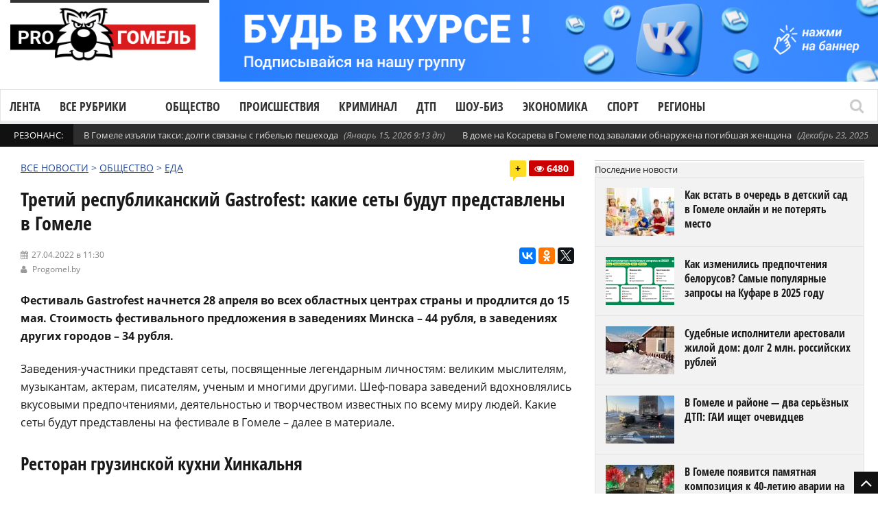

--- FILE ---
content_type: text/html; charset=UTF-8
request_url: https://progomel.by/society/food/2022/04/907677.html
body_size: 25823
content:
<!DOCTYPE html> <!--[if IE 7]><html class="ie ie7" lang="ru-RU"><![endif]--> <!--[if IE 8]><html class="ie ie8" lang="ru-RU"><![endif]--> <!--[if !(IE 7) | !(IE 8)  ]><!--><html lang="ru-RU"><!--<![endif]--><head>  <script>(function(w,d,s,l,i){w[l]=w[l]||[];w[l].push({'gtm.start':
new Date().getTime(),event:'gtm.js'});var f=d.getElementsByTagName(s)[0],
j=d.createElement(s),dl=l!='dataLayer'?'&l='+l:'';j.async=true;j.src=
'https://www.googletagmanager.com/gtm.js?id='+i+dl;f.parentNode.insertBefore(j,f);
})(window,document,'script','dataLayer','GTM-5RQNR8ZW');</script> <meta charset="UTF-8"/><link rel="pingback" href="https://progomel.by/xmlrpc.php"/><link rel="apple-touch-icon" sizes="180x180" href="/apple-touch-icon.png"><link rel="icon" type="image/png" sizes="32x32" href="/favicon-32x32.png"><link rel="icon" type="image/png" sizes="16x16" href="/favicon-16x16.png><link rel="manifest" href="/site.webmanifest"><link rel="mask-icon" href="/safari-pinned-tab.svg" color="#f80000"><meta name="apple-mobile-web-app-title" content="Progomel.by"><meta name="application-name" content="Progomel.by"><meta name="msapplication-TileColor" content="#f80000"><link rel="shortcut icon" href="/favicon.ico" /><meta
name="viewport"
content="width=device-width, initial-scale=1.0, minimum-scale=1.0, maximum-scale=1.0, user-scalable=no"><div id="fb-root"></div> <script type="application/ld+json">{
    "@context": "https://schema.org",
    "@graph": [
        {
            "@type": "Organization",
            "@id": "https://progomel.by/#organization",
            "name": "PRO Гомель | Новости Гомеля",
            "url": "https://progomel.by",
            "logo": {
                "@type": "ImageObject",
                "url": "https://progomel.by/wp-content/uploads/2025/07/icon-112x112.png"
            },
            "sameAs": [
                "https://t.me/GOMELpro",
                "https://vk.com/progomel",
                "https://www.instagram.com/progomel.by/",
                "https://ok.ru/progomel",
                "https://www.facebook.com/progomel/",
                "https://www.tiktok.com/@progomel"
            ]
        },
        {
            "@type": "WebSite",
            "@id": "https://progomel.by/#website",
            "url": "https://progomel.by",
            "name": "PRO Гомель | Новости Гомеля",
            "publisher": {
                "@id": "https://progomel.by/#organization"
            },
            "inLanguage": "ru-RU"
        },
        {
            "@type": "WebPage",
            "@id": "https://progomel.by/society/food/2022/04/907677.html#webpage",
            "url": "https://progomel.by/society/food/2022/04/907677.html",
            "name": "Третий республиканский Gastrofest: какие сеты будут представлены в Гомеле",
            "description": "Фестиваль Gastrofest начнется 28 апреля во всех областных центрах страны и продлится до 15 мая. Заведения-участники представят сеты, посвященные легендарным личностям: великим мыслителям, музыкантам, актерам, писателям, ученым и многими другими. Шеф-повара заведений вдохновлялись вкусовыми предпочтениями, деятельностью и творчеством известных по всему миру людей. Какие сеты будут представлены на фестивале в Гомеле – далее в материале.",
            "isPartOf": {
                "@id": "https://progomel.by/#website"
            },
            "primaryImageOfPage": {
                "@type": "ImageObject",
                "url": "https://progomel.by/wp-content/uploads/2022/04/Гараж.jpg"
            },
            "datePublished": "2022-04-27T11:30:32+03:00",
            "dateModified": "2022-04-27T20:41:52+03:00",
            "inLanguage": "ru-RU"
        },
        {
            "@type": "NewsArticle",
            "@id": "https://progomel.by/society/food/2022/04/907677.html#article",
            "headline": "Третий республиканский Gastrofest: какие сеты будут представлены в Гомеле",
            "description": "Фестиваль Gastrofest начнется 28 апреля во всех областных центрах страны и продлится до 15 мая. Заведения-участники представят сеты, посвященные легендарным личностям: великим мыслителям, музыкантам, актерам, писателям, ученым и многими другими. Шеф-повара заведений вдохновлялись вкусовыми предпочтениями, деятельностью и творчеством известных по всему миру людей. Какие сеты будут представлены на фестивале в Гомеле – далее в материале.",
            "image": [
                {
                    "@type": "ImageObject",
                    "url": "https://progomel.by/wp-content/uploads/2022/04/Гараж.jpg",
                    "width": 1200,
                    "height": 900
                }
            ],
            "datePublished": "2022-04-27T11:30:32+03:00",
            "dateModified": "2022-04-27T20:41:52+03:00",
            "mainEntityOfPage": {
                "@id": "https://progomel.by/society/food/2022/04/907677.html#webpage"
            },
            "publisher": {
                "@id": "https://progomel.by/#organization"
            },
            "author": {
                "@type": "Organization",
                "name": "PRO Гомель | Новости Гомеля",
                "url": "https://progomel.by"
            },
            "inLanguage": "ru-RU"
        },
        {
            "@type": "BreadcrumbList",
            "itemListElement": [
                {
                    "@type": "ListItem",
                    "position": 1,
                    "name": "Главная",
                    "item": "https://progomel.by/"
                },
                {
                    "@type": "ListItem",
                    "position": 2,
                    "name": "Третий республиканский Gastrofest: какие сеты будут представлены в Гомеле",
                    "item": "https://progomel.by/society/food/2022/04/907677.html"
                }
            ]
        },
        {
            "@type": "LocalBusiness",
            "@id": "https://progomel.by/#localbusiness",
            "name": "PRO Гомель | Новости Гомеля",
            "image": "https://progomel.by/wp-content/uploads/2025/07/icon-112x112.png",
            "url": "https://progomel.by",
            "telephone": "+375445611661",
            "priceRange": "Бесплатно",
            "address": {
                "@type": "PostalAddress",
                "streetAddress": "г. Гомель, Беларусь",
                "addressLocality": "Гомель",
                "addressRegion": "Гомельская область",
                "postalCode": "246000",
                "addressCountry": "BY"
            },
            "sameAs": [
                "https://t.me/GOMELpro",
                "https://vk.com/progomel",
                "https://www.instagram.com/progomel.by/",
                "https://ok.ru/progomel",
                "https://www.facebook.com/progomel/",
                "https://www.tiktok.com/@progomel"
            ]
        }
    ]
}</script> <title>Третий республиканский Gastrofest: какие сеты будут представлены в Гомеле</title><link rel="stylesheet" href="https://progomel.by/wp-content/cache/min/1/e68f9c5171a15f97dfebef71ed7d6563.css" data-minify="1" /><meta name="description" content="Фестиваль Gastrofest начнется 28 апреля во всех областных центрах страны и продлится до 15 мая. Заведения-участники представят сеты, посвященные легендарным личностям: великим мыслителям, музыкантам, актерам, писателям, ученым и многими другими. Шеф-повара заведений вдохновлялись вкусовыми предпочтениями, деятельностью и творчеством известных по всему миру людей. Какие сеты будут представлены на фестивале в Гомеле – далее в материале." /><meta name="robots" content="index, follow, max-snippet:-1, max-image-preview:large, max-video-preview:-1" /><link rel="canonical" href="https://progomel.by/society/food/2022/04/907677.html" /><meta property="og:locale" content="ru_RU" /><meta property="og:type" content="article" /><meta property="og:title" content="Третий республиканский Gastrofest: какие сеты будут представлены в Гомеле" /><meta property="og:description" content="Фестиваль Gastrofest начнется 28 апреля во всех областных центрах страны и продлится до 15 мая. Заведения-участники представят сеты, посвященные легендарным личностям: великим мыслителям, музыкантам, актерам, писателям, ученым и многими другими. Шеф-повара заведений вдохновлялись вкусовыми предпочтениями, деятельностью и творчеством известных по всему миру людей. Какие сеты будут представлены на фестивале в Гомеле – далее в материале." /><meta property="og:url" content="https://progomel.by/society/food/2022/04/907677.html" /><meta property="og:site_name" content="PRO Гомель | Новости Гомеля — происшествия, события, репортажи" /><meta property="article:publisher" content="https://www.facebook.com/progomel" /><meta property="article:published_time" content="2022-04-27T08:30:32+00:00" /><meta property="article:modified_time" content="2022-04-27T17:41:52+00:00" /><meta property="og:image" content="https://progomel.by/wp-content/uploads/2022/04/Гараж.jpg" /><meta property="og:image:width" content="1000" /><meta property="og:image:height" content="668" /><meta name="twitter:card" content="summary" /><meta name="twitter:label1" content="Написано автором"><meta name="twitter:data1" content="admin7"><meta name="twitter:label2" content="Примерное время для чтения"><meta name="twitter:data2" content="7 минут"><link rel='dns-prefetch' href='//vk.com' /><link rel='dns-prefetch' href='//yastatic.net' /><link rel='dns-prefetch' href='//www.googletagmanager.com' /><link rel='dns-prefetch' href='//fonts.googleapis.com' /><link rel='dns-prefetch' href='//fonts.gstatic.com' /><link rel='dns-prefetch' href='//mc.yandex.ru' /><link rel='dns-prefetch' href='//www.google-analytics.com' /><link rel='dns-prefetch' href='//www.youtube.com' /><link rel='dns-prefetch' href='//i.ytimg.com' /><link rel='dns-prefetch' href='//telegram.org' /><link rel='dns-prefetch' href='//tiktok.com' /><link rel='dns-prefetch' href='//www.facebook.com' /><link rel='dns-prefetch' href='//connect.facebook.net' /><link rel='dns-prefetch' href='//instagram.com' /><link rel='dns-prefetch' href='//vk.ru' /><link rel="alternate" type="application/rss+xml" title="PRO Гомель | Новости Гомеля — происшествия, события, репортажи &raquo; Лента" href="https://progomel.by/feed" /><link rel="alternate" type="application/rss+xml" title="PRO Гомель | Новости Гомеля — происшествия, события, репортажи &raquo; Лента комментариев" href="https://progomel.by/comments/feed" /><link rel="alternate" type="application/rss+xml" title="PRO Гомель | Новости Гомеля — происшествия, события, репортажи &raquo; Лента комментариев к &laquo;Третий республиканский Gastrofest: какие сеты будут представлены в Гомеле&raquo;" href="https://progomel.by/society/food/2022/04/907677.html/feed" /><style id='rocket-lazyload-inline-css' type='text/css'>.rll-youtube-player{position:relative;padding-bottom:56.23%;height:0;overflow:hidden;max-width:100%}.rll-youtube-player iframe{position:absolute;top:0;left:0;width:100%;height:100%;z-index:100;background:0 0}.rll-youtube-player img{bottom:0;display:block;left:0;margin:auto;max-width:100%;width:100%;position:absolute;right:0;top:0;border:none;height:auto;cursor:pointer;-webkit-transition:.4s all;-moz-transition:.4s all;transition:.4s all}.rll-youtube-player img:hover{-webkit-filter:brightness(75%)}.rll-youtube-player .play{height:72px;width:72px;left:50%;top:50%;margin-left:-36px;margin-top:-36px;position:absolute;background:url(https://progomel.by/wp-content/plugins/wp-rocket/assets/img/youtube.png) no-repeat;cursor:pointer}</style> <script type='text/javascript' src='https://progomel.by/wp-includes/js/jquery/jquery.js'></script> <script type='text/javascript' src='https://progomel.by/wp-includes/js/jquery/jquery-migrate.min.js' defer></script> <script type='text/javascript'>/* <![CDATA[ */ var gadwpUAEventsData = {"options":{"event_tracking":0,"event_downloads":"zip|mp3*|mpe*g|pdf|docx*|pptx*|xlsx*|rar*","event_bouncerate":0,"aff_tracking":0,"event_affiliates":"\/out\/","hash_tracking":0,"root_domain":"progomel.by","event_timeout":100,"event_precision":0,"event_formsubmit":0,"ga_pagescrolldepth_tracking":1,"ga_with_gtag":0}}; /* ]]> */</script> <script type='text/javascript' src='https://progomel.by/wp-content/plugins/google-analytics-dashboard-for-wp/front/js/tracking-analytics-events.js' defer></script> <script type='text/javascript' src='https://progomel.by/wp-content/plugins/google-analytics-dashboard-for-wp/front/js/tracking-scrolldepth.js' defer></script> <script type='text/javascript'>/* <![CDATA[ */ var mg_ajax = {"ajax_url":"https:\/\/progomel.by\/wp-admin\/admin-ajax.php"}; /* ]]> */</script> <script type='text/javascript' src='https://progomel.by/wp-content/plugins/no-cache-ajax-widgets/js/mg_ajax.js' defer></script> <script type='text/javascript' src='https://progomel.by/wp-content/plugins/no-cache-ajax-widgets/js/mg_social.js' defer></script> <script type='text/javascript'>/* <![CDATA[ */ var ajax_object = {"ajaxurl":"https:\/\/progomel.by\/wp-json\/wpsms\/v1\/newsletter"}; /* ]]> */</script> <script type='text/javascript' src='https://progomel.by/wp-content/plugins/wp-sms/assets/js/script.js' defer></script> <script type='text/javascript' src='https://vk.com/js/api/openapi.js' defer></script>  <script data-no-minify="1" type='text/javascript' src='https://progomel.by/wp-content/cache/busting/1/gtm-1b0eb130a68958d57b0d88b223777a60.js' async></script> <script type='text/javascript'>window.dataLayer = window.dataLayer || [];function gtag(){dataLayer.push(arguments);}
gtag("set","linker",{"domains":["progomel.by"]});
gtag("js", new Date());
gtag("set", "developer_id.dZTNiMT", true);
gtag("config", "GT-K5L8DTPR");
 window._googlesitekit = window._googlesitekit || {}; window._googlesitekit.throttledEvents = []; window._googlesitekit.gtagEvent = (name, data) => { var key = JSON.stringify( { name, data } ); if ( !! window._googlesitekit.throttledEvents[ key ] ) { return; } window._googlesitekit.throttledEvents[ key ] = true; setTimeout( () => { delete window._googlesitekit.throttledEvents[ key ]; }, 5 ); gtag( "event", name, { ...data, event_source: "site-kit" } ); };</script> <link rel='https://api.w.org/' href='https://progomel.by/wp-json/' /><link rel="EditURI" type="application/rsd+xml" title="RSD" href="https://progomel.by/xmlrpc.php?rsd" /><link rel="wlwmanifest" type="application/wlwmanifest+xml" href="https://progomel.by/wp-includes/wlwmanifest.xml" /><meta name="generator" content="WordPress 5.2.23" /><link rel='shortlink' href='https://progomel.by/?p=907677' /><link rel="alternate" type="application/json+oembed" href="https://progomel.by/wp-json/oembed/1.0/embed?url=https%3A%2F%2Fprogomel.by%2Fsociety%2Ffood%2F2022%2F04%2F907677.html" /><link rel="alternate" type="text/xml+oembed" href="https://progomel.by/wp-json/oembed/1.0/embed?url=https%3A%2F%2Fprogomel.by%2Fsociety%2Ffood%2F2022%2F04%2F907677.html&#038;format=xml" /><style type="text/css" media="screen">.g{margin:0;padding:0;overflow:hidden;line-height:1;zoom:1}.g img{height:auto}.g-col{position:relative;float:left}.g-col:first-child{margin-left:0}.g-col:last-child{margin-right:0}.g-1{width:100%;max-width:1050px;height:100%;max-height:130px;margin:0 auto}.g-2{width:100%;max-width:1050px;height:100%;max-height:130px;margin:0 auto}.g-12{margin:0 auto}.g-13{margin:0 auto}@media only screen and (max-width:480px){.g-col,.g-dyn,.g-single{width:100%;margin-left:0;margin-right:0}}</style><meta name="generator" content="Site Kit by Google 1.157.0" /><style type="text/css">.spoiler-head{background:#f1f1f1;border:1px solid #ddd}.spoiler-body{background:#fbfbfb;border-width:0 1px 1px 1px;border-style:solid;border-color:#ddd}</style> <script type='text/javascript'>/* <![CDATA[ */ var taqyeem = {"ajaxurl":"https://progomel.by/wp-admin/admin-ajax.php" , "your_rating":"Your Rating :"}; /* ]]> */</script> <!--[if lte IE 9]><link rel="stylesheet" type="text/css" href="https://progomel.by/wp-content/plugins/js_composer/assets/css/vc_lte_ie9.min.css" media="screen"><![endif]--><link rel="icon" href="https://progomel.by/wp-content/uploads/2025/12/cropped-иконка-на-сайт-32x32.png" sizes="32x32" /><link rel="icon" href="https://progomel.by/wp-content/uploads/2025/12/cropped-иконка-на-сайт-192x192.png" sizes="192x192" /><link rel="apple-touch-icon-precomposed" href="https://progomel.by/wp-content/uploads/2025/12/cropped-иконка-на-сайт-180x180.png" /><meta name="msapplication-TileImage" content="https://progomel.by/wp-content/uploads/2025/12/cropped-иконка-на-сайт-270x270.png" /> <script>(function(i,s,o,g,r,a,m){i['GoogleAnalyticsObject']=r;i[r]=i[r]||function(){
	(i[r].q=i[r].q||[]).push(arguments)},i[r].l=1*new Date();a=s.createElement(o),
	m=s.getElementsByTagName(o)[0];a.async=1;a.src=g;m.parentNode.insertBefore(a,m)
})(window,document,'script','https://progomel.by/wp-content/cache/busting/google-tracking/ga-f7707e932a846eeac5cb7f64004b9a5b.js','ga');
  ga('create', 'UA-29919836-3', 'auto');
  ga('send', 'pageview');</script>  <noscript><style type="text/css">.wpb_animate_when_almost_visible{opacity:1}</style></noscript><noscript><style id="rocket-lazyload-nojs-css">.rll-youtube-player,[data-lazy-src]{display:none!important}</style></noscript>  <script type="text/javascript" >(function(m,e,t,r,i,k,a){m[i]=m[i]||function(){(m[i].a=m[i].a||[]).push(arguments)}; m[i].l=1*new Date();k=e.createElement(t),a=e.getElementsByTagName(t)[0],k.async=1,k.src=r,a.parentNode.insertBefore(k,a)}) (window, document, "script", "https://mc.yandex.ru/metrika/tag.js", "ym"); ym(49355044, "init", { clickmap:true, trackLinks:true, accurateTrackBounce:true });</script> <noscript><div><img src="https://mc.yandex.ru/watch/49355044" style="position:absolute; left:-9999px;" alt="" /></div></noscript>  <script src="https://yastatic.net/pcode/adfox/loader.js" crossorigin="anonymous" defer></script> <meta name="zen-verification" content="NNrIyNfoknVW0lPcbsuxCiZhOBXZckLR7B8PddarJtuPNOB5GfPKEMCujHJMEUXN" />  <script>window.yaContextCb=window.yaContextCb||[]</script> <script src="https://yandex.ru/ads/system/context.js" async></script> </head><bodyclass="post-template-default single single-post postid-907677 single-format-standard wpb-js-composer js-comp-ver-5.7 vc_responsive" itemscope="itemscope" itemtype="https://schema.org/WebPage"><noscript><iframe src="https://www.googletagmanager.com/ns.html?id=GTM-5RQNR8ZW"
height="0" width="0" style="display:none;visibility:hidden"></iframe></noscript><div class="section-wrap
"><div class="header-wrap clearfix"><div class="container containerattis"><div class="header row-fluid clearfix"><div class="mg_ajax_widget" data-text="W2FkX2hlYWRlcl90b3Bd"></div><div class="header-logo span3"> <a href="https://progomel.by"> <span class="line-head"></span> <img
class="logo-img" src="data:image/svg+xml,%3Csvg%20xmlns='http://www.w3.org/2000/svg'%20viewBox='0%200%20320%20120'%3E%3C/svg%3E"
alt="PRO Гомель | Новости Гомеля — происшествия, события, репортажи"
width="320"
height="120"
data-logoretina="https://progomel.by/wp-content/uploads/2025/12/logo.png" data-lazy-src="https://progomel.by/wp-content/uploads/2025/12/logo.png"/><noscript><img
class="logo-img" src="https://progomel.by/wp-content/uploads/2025/12/logo.png"
alt="PRO Гомель | Новости Гомеля — происшествия, события, репортажи"
width="320"
height="120"
data-logoretina="https://progomel.by/wp-content/uploads/2025/12/logo.png"/></noscript> </a></div><div class="header-adds span9"><div class="mg_ajax_widget" data-text="W2FkX2hlYWRlcl0="></div></div></div></div><div class="navigation" data-sticky="no"><div class="container containerattis"><div class="row-fluid"><div class="span12"><nav class="nav-container clearfix" itemscope="itemscope"
itemtype="https://schema.org/SiteNavigationElement"><div class="fm-button"> <span class="fm-bar"></span> <span class="fm-bar"></span> <span class="fm-bar"></span></div><div id="nav-menu-flex" class="nav-wrap flexmenu fm-lg" style="display: none;" data-res="yes"><ul id="main_menu" class="menu"><li id="menu-item-82806" class="menu-item menu-item-type-custom menu-item-object-custom menu-item-82806"><a href="https://progomel.by/materials">Лента</a></li><li id="menu-item-82807" class="menu-item menu-item-type-custom menu-item-object-custom menu-item-has-children menu-item-82807"><a>Все рубрики</a><ul class="sub-menu"><li id="menu-item-82823" class="menu-item menu-item-type-taxonomy menu-item-object-category menu-item-82823"><a href="https://progomel.by/world">В мире</a></li><li id="menu-item-82824" class="menu-item menu-item-type-taxonomy menu-item-object-category menu-item-82824"><a href="https://progomel.by/opinion">Есть мнение</a></li><li id="menu-item-82859" class="menu-item menu-item-type-taxonomy menu-item-object-category current-post-ancestor menu-item-has-children menu-item-82859"><a href="https://progomel.by/society">Общество</a><ul class="sub-menu"><li id="menu-item-82832" class="menu-item menu-item-type-taxonomy menu-item-object-category menu-item-82832"><a href="https://progomel.by/society/poster">Афиша</a></li><li id="menu-item-82833" class="menu-item menu-item-type-taxonomy menu-item-object-category menu-item-82833"><a href="https://progomel.by/society/charity">Благотворительность</a></li><li id="menu-item-82834" class="menu-item menu-item-type-taxonomy menu-item-object-category menu-item-82834"><a href="https://progomel.by/society/beautification">Благоустройство</a></li><li id="menu-item-82835" class="menu-item menu-item-type-taxonomy menu-item-object-category menu-item-82835"><a href="https://progomel.by/society/life">Вопросы быта</a></li><li id="menu-item-82836" class="menu-item menu-item-type-taxonomy menu-item-object-category menu-item-82836"><a href="https://progomel.by/society/spirituality">Духовность</a></li><li id="menu-item-82837" class="menu-item menu-item-type-taxonomy menu-item-object-category current-post-ancestor current-menu-parent current-post-parent menu-item-82837"><a href="https://progomel.by/society/food">Еда</a></li><li id="menu-item-82838" class="menu-item menu-item-type-taxonomy menu-item-object-category menu-item-82838"><a href="https://progomel.by/society/animals">Животные</a></li><li id="menu-item-82839" class="menu-item menu-item-type-taxonomy menu-item-object-category menu-item-82839"><a href="https://progomel.by/society/laworder">Закон и порядок</a></li><li id="menu-item-82840" class="menu-item menu-item-type-taxonomy menu-item-object-category menu-item-82840"><a href="https://progomel.by/society/health">Здоровье и красота</a></li><li id="menu-item-82841" class="menu-item menu-item-type-taxonomy menu-item-object-category menu-item-82841"><a href="https://progomel.by/society/art">Искусство</a></li><li id="menu-item-82842" class="menu-item menu-item-type-taxonomy menu-item-object-category menu-item-82842"><a href="https://progomel.by/society/history">История</a></li><li id="menu-item-82843" class="menu-item menu-item-type-taxonomy menu-item-object-category menu-item-82843"><a href="https://progomel.by/society/kaleidoscope">Калейдоскоп</a></li><li id="menu-item-82844" class="menu-item menu-item-type-taxonomy menu-item-object-category menu-item-82844"><a href="https://progomel.by/society/culture">Культура</a></li><li id="menu-item-82845" class="menu-item menu-item-type-taxonomy menu-item-object-category menu-item-82845"><a href="https://progomel.by/society/people">Люди</a></li><li id="menu-item-82860" class="menu-item menu-item-type-taxonomy menu-item-object-category menu-item-82860"><a href="https://progomel.by/society/education">Образование</a></li><li id="menu-item-82861" class="menu-item menu-item-type-taxonomy menu-item-object-category menu-item-82861"><a href="https://progomel.by/society/weather">Погода</a></li><li id="menu-item-82862" class="menu-item menu-item-type-taxonomy menu-item-object-category menu-item-82862"><a href="https://progomel.by/society/politics">Политика</a></li><li id="menu-item-82863" class="menu-item menu-item-type-taxonomy menu-item-object-category menu-item-82863"><a href="https://progomel.by/society/travels">Путешествия и отдых</a></li><li id="menu-item-85987" class="menu-item menu-item-type-taxonomy menu-item-object-category menu-item-85987"><a href="https://progomel.by/society/sex">Секс и отношения</a></li><li id="menu-item-82864" class="menu-item menu-item-type-taxonomy menu-item-object-category menu-item-82864"><a href="https://progomel.by/society/ecology">Экология</a></li></ul></li><li id="menu-item-82865" class="menu-item menu-item-type-taxonomy menu-item-object-category menu-item-82865"><a href="https://progomel.by/incidents">Происшествия</a></li><li id="menu-item-82825" class="menu-item menu-item-type-taxonomy menu-item-object-category menu-item-82825"><a href="https://progomel.by/criminal">Криминал</a></li><li id="menu-item-82880" class="menu-item menu-item-type-taxonomy menu-item-object-category menu-item-82880"><a href="https://progomel.by/fashion">Шоу-биз</a></li><li id="menu-item-82881" class="menu-item menu-item-type-taxonomy menu-item-object-category menu-item-has-children menu-item-82881"><a href="https://progomel.by/economy">Экономика</a><ul class="sub-menu"><li id="menu-item-82851" class="menu-item menu-item-type-taxonomy menu-item-object-category menu-item-82851"><a href="https://progomel.by/economy/business">Бизнес</a></li><li id="menu-item-82852" class="menu-item menu-item-type-taxonomy menu-item-object-category menu-item-82852"><a href="https://progomel.by/economy/pay">Зарплата</a></li><li id="menu-item-82853" class="menu-item menu-item-type-taxonomy menu-item-object-category menu-item-82853"><a href="https://progomel.by/economy/taxes">Налоги и тарифы</a></li><li id="menu-item-82854" class="menu-item menu-item-type-taxonomy menu-item-object-category menu-item-82854"><a href="https://progomel.by/economy/realty">Недвижимость</a></li><li id="menu-item-82882" class="menu-item menu-item-type-taxonomy menu-item-object-category menu-item-82882"><a href="https://progomel.by/economy/industry">Промышленность</a></li><li id="menu-item-82883" class="menu-item menu-item-type-taxonomy menu-item-object-category menu-item-82883"><a href="https://progomel.by/economy/work">Работа и занятость</a></li><li id="menu-item-82884" class="menu-item menu-item-type-taxonomy menu-item-object-category menu-item-82884"><a href="https://progomel.by/economy/agriculture">Сельское хозяйство</a></li><li id="menu-item-82885" class="menu-item menu-item-type-taxonomy menu-item-object-category menu-item-82885"><a href="https://progomel.by/economy/services-economy">Сфера услуг</a></li><li id="menu-item-82886" class="menu-item menu-item-type-taxonomy menu-item-object-category menu-item-82886"><a href="https://progomel.by/economy/trade">Торговля</a></li><li id="menu-item-82887" class="menu-item menu-item-type-taxonomy menu-item-object-category menu-item-82887"><a href="https://progomel.by/economy/finances">Финансы</a></li></ul></li><li id="menu-item-82811" class="menu-item menu-item-type-taxonomy menu-item-object-category menu-item-has-children menu-item-82811"><a href="https://progomel.by/auto">Авто</a><ul class="sub-menu"><li id="menu-item-82812" class="menu-item menu-item-type-taxonomy menu-item-object-category menu-item-82812"><a href="https://progomel.by/auto/mycar">Авто моё</a></li><li id="menu-item-82813" class="menu-item menu-item-type-taxonomy menu-item-object-category menu-item-82813"><a href="https://progomel.by/auto/autocrime">Автокриминал</a></li><li id="menu-item-82814" class="menu-item menu-item-type-taxonomy menu-item-object-category menu-item-82814"><a href="https://progomel.by/auto/caraccident">Автопроисшествия</a></li><li id="menu-item-82815" class="menu-item menu-item-type-taxonomy menu-item-object-category menu-item-82815"><a href="https://progomel.by/auto/velo">Вело</a></li><li id="menu-item-82816" class="menu-item menu-item-type-taxonomy menu-item-object-category menu-item-82816"><a href="https://progomel.by/auto/roadpolice">ГАИ</a></li><li id="menu-item-82817" class="menu-item menu-item-type-taxonomy menu-item-object-category menu-item-82817"><a href="https://progomel.by/auto/road">Дорожная обстановка</a></li><li id="menu-item-82818" class="menu-item menu-item-type-taxonomy menu-item-object-category menu-item-82818"><a href="https://progomel.by/auto/crash">ДТП</a></li><li id="menu-item-82819" class="menu-item menu-item-type-taxonomy menu-item-object-category menu-item-82819"><a href="https://progomel.by/auto/currencies">Курьёзы</a></li><li id="menu-item-82820" class="menu-item menu-item-type-taxonomy menu-item-object-category menu-item-82820"><a href="https://progomel.by/auto/moto">Мото</a></li><li id="menu-item-82821" class="menu-item menu-item-type-taxonomy menu-item-object-category menu-item-82821"><a href="https://progomel.by/auto/pdd">Нюансы ПДД</a></li><li id="menu-item-82888" class="menu-item menu-item-type-taxonomy menu-item-object-category menu-item-82888"><a href="https://progomel.by/auto/transport">Общественный транспорт</a></li><li id="menu-item-82889" class="menu-item menu-item-type-taxonomy menu-item-object-category menu-item-82889"><a href="https://progomel.by/auto/presentation">Презентация</a></li><li id="menu-item-82890" class="menu-item menu-item-type-taxonomy menu-item-object-category menu-item-82890"><a href="https://progomel.by/auto/drive">Тест-драйв</a></li></ul></li><li id="menu-item-82868" class="menu-item menu-item-type-taxonomy menu-item-object-category menu-item-has-children menu-item-82868"><a href="https://progomel.by/sport">Спорт</a><ul class="sub-menu"><li id="menu-item-82846" class="menu-item menu-item-type-taxonomy menu-item-object-category menu-item-82846"><a href="https://progomel.by/sport/basketball">Баскетбол</a></li><li id="menu-item-82847" class="menu-item menu-item-type-taxonomy menu-item-object-category menu-item-82847"><a href="https://progomel.by/sport/cycling">Велоспорт</a></li><li id="menu-item-82848" class="menu-item menu-item-type-taxonomy menu-item-object-category menu-item-82848"><a href="https://progomel.by/sport/volleyball">Волейбол</a></li><li id="menu-item-82849" class="menu-item menu-item-type-taxonomy menu-item-object-category menu-item-82849"><a href="https://progomel.by/sport/martialarts">Единоборства</a></li><li id="menu-item-82850" class="menu-item menu-item-type-taxonomy menu-item-object-category menu-item-82850"><a href="https://progomel.by/sport/go">ЗОЖ</a></li><li id="menu-item-82869" class="menu-item menu-item-type-taxonomy menu-item-object-category menu-item-82869"><a href="https://progomel.by/sport/swimming">Плавание</a></li><li id="menu-item-82870" class="menu-item menu-item-type-taxonomy menu-item-object-category menu-item-82870"><a href="https://progomel.by/sport/powersports">Силовые виды</a></li><li id="menu-item-82871" class="menu-item menu-item-type-taxonomy menu-item-object-category menu-item-82871"><a href="https://progomel.by/sport/competition">Соревнования</a></li><li id="menu-item-82872" class="menu-item menu-item-type-taxonomy menu-item-object-category menu-item-82872"><a href="https://progomel.by/sport/sportdigest">Спорт-дайджест</a></li><li id="menu-item-82873" class="menu-item menu-item-type-taxonomy menu-item-object-category menu-item-82873"><a href="https://progomel.by/sport/shooting">Стрельба</a></li><li id="menu-item-82874" class="menu-item menu-item-type-taxonomy menu-item-object-category menu-item-82874"><a href="https://progomel.by/sport/weightlifting">Тяжелая атлетика</a></li><li id="menu-item-82875" class="menu-item menu-item-type-taxonomy menu-item-object-category menu-item-82875"><a href="https://progomel.by/sport/football">Футбол</a></li><li id="menu-item-82876" class="menu-item menu-item-type-taxonomy menu-item-object-category menu-item-82876"><a href="https://progomel.by/sport/hockey">Хоккей</a></li></ul></li><li id="menu-item-82877" class="menu-item menu-item-type-taxonomy menu-item-object-category menu-item-has-children menu-item-82877"><a href="https://progomel.by/tech">Технологии</a><ul class="sub-menu"><li id="menu-item-82827" class="menu-item menu-item-type-taxonomy menu-item-object-category menu-item-82827"><a href="https://progomel.by/tech/it">IT</a></li><li id="menu-item-82828" class="menu-item menu-item-type-taxonomy menu-item-object-category menu-item-82828"><a href="https://progomel.by/tech/gadgets">Гаджеты</a></li><li id="menu-item-82829" class="menu-item menu-item-type-taxonomy menu-item-object-category menu-item-82829"><a href="https://progomel.by/tech/game">Игры</a></li><li id="menu-item-82830" class="menu-item menu-item-type-taxonomy menu-item-object-category menu-item-82830"><a href="https://progomel.by/tech/movies">Кино</a></li><li id="menu-item-82831" class="menu-item menu-item-type-taxonomy menu-item-object-category menu-item-82831"><a href="https://progomel.by/tech/space">Космос</a></li><li id="menu-item-775459" class="menu-item menu-item-type-taxonomy menu-item-object-category menu-item-775459"><a href="https://progomel.by/tech/ufo">Необъяснимое</a></li><li id="menu-item-82878" class="menu-item menu-item-type-taxonomy menu-item-object-category menu-item-82878"><a href="https://progomel.by/tech/review">Обзоры</a></li><li id="menu-item-82879" class="menu-item menu-item-type-taxonomy menu-item-object-category menu-item-82879"><a href="https://progomel.by/tech/fun">Фан</a></li></ul></li><li id="menu-item-82866" class="menu-item menu-item-type-taxonomy menu-item-object-category menu-item-has-children menu-item-82866"><a href="https://progomel.by/services">Службы</a><ul class="sub-menu"><li id="menu-item-82856" class="menu-item menu-item-type-taxonomy menu-item-object-category menu-item-82856"><a href="https://progomel.by/services/communal">ЖКХ</a></li><li id="menu-item-82867" class="menu-item menu-item-type-taxonomy menu-item-object-category menu-item-82867"><a href="https://progomel.by/services/sk">СК</a></li><li id="menu-item-82857" class="menu-item menu-item-type-taxonomy menu-item-object-category menu-item-82857"><a href="https://progomel.by/services/mia">МВД</a></li><li id="menu-item-82855" class="menu-item menu-item-type-taxonomy menu-item-object-category menu-item-82855"><a href="https://progomel.by/services/gai">ГАИ</a></li><li id="menu-item-82858" class="menu-item menu-item-type-taxonomy menu-item-object-category menu-item-82858"><a href="https://progomel.by/services/emergency">МЧС</a></li></ul></li><li id="menu-item-82826" class="menu-item menu-item-type-taxonomy menu-item-object-category menu-item-82826"><a href="https://progomel.by/companynews">Новости компаний</a></li></ul></li><li id="menu-item-82902" class="menu-item menu-item-type-taxonomy menu-item-object-category current-post-ancestor menu-item-82902"><a href="https://progomel.by/society">Общество</a></li><li id="menu-item-82908" class="menu-item menu-item-type-taxonomy menu-item-object-category menu-item-82908"><a href="https://progomel.by/incidents">Происшествия</a></li><li id="menu-item-82907" class="menu-item menu-item-type-taxonomy menu-item-object-category menu-item-82907"><a href="https://progomel.by/criminal">Криминал</a></li><li id="menu-item-82909" class="menu-item menu-item-type-taxonomy menu-item-object-category menu-item-82909"><a href="https://progomel.by/auto/crash">ДТП</a></li><li id="menu-item-82903" class="menu-item menu-item-type-taxonomy menu-item-object-category menu-item-82903"><a href="https://progomel.by/fashion">Шоу-биз</a></li><li id="menu-item-82904" class="menu-item menu-item-type-taxonomy menu-item-object-category menu-item-82904"><a href="https://progomel.by/economy">Экономика</a></li><li id="menu-item-82910" class="menu-item menu-item-type-taxonomy menu-item-object-category menu-item-82910"><a href="https://progomel.by/sport">Спорт</a></li><li id="menu-item-82808" class="menu-item menu-item-type-custom menu-item-object-custom menu-item-has-children menu-item-82808"><a>Регионы</a><ul class="sub-menu"><li id="menu-item-82891" class="menu-item menu-item-type-custom menu-item-object-custom menu-item-82891"><a href="https://progomel.by/tag/gomel">Гомель</a></li><li id="menu-item-82892" class="menu-item menu-item-type-custom menu-item-object-custom menu-item-82892"><a href="https://progomel.by/tag/gomelregion">Гомельский район</a></li><li id="menu-item-82893" class="menu-item menu-item-type-custom menu-item-object-custom menu-item-82893"><a href="https://progomel.by/tag/mozyr">Мозырь и Мозырский район</a></li><li id="menu-item-82894" class="menu-item menu-item-type-custom menu-item-object-custom menu-item-82894"><a href="https://progomel.by/tag/rechitsa">Речица и Речицкий район</a></li><li id="menu-item-82895" class="menu-item menu-item-type-custom menu-item-object-custom menu-item-82895"><a href="https://progomel.by/tag/zhlobin">Жлобин и Жлобинский район</a></li><li id="menu-item-82896" class="menu-item menu-item-type-custom menu-item-object-custom menu-item-82896"><a href="https://progomel.by/tag/svetlogorsk">Светлогорск и Светлогорский район</a></li><li id="menu-item-82897" class="menu-item menu-item-type-custom menu-item-object-custom menu-item-82897"><a href="https://progomel.by/tag/kalinkovichi">Калинковичи и Калинковичский район</a></li><li id="menu-item-82898" class="menu-item menu-item-type-custom menu-item-object-custom menu-item-82898"><a href="https://progomel.by/tag/rogachev">Рогачев и Рогачевский район</a></li><li id="menu-item-82899" class="menu-item menu-item-type-custom menu-item-object-custom menu-item-82899"><a href="https://progomel.by/tag/zhitkovichi">Житковичи и Житковичский район</a></li><li id="menu-item-82900" class="menu-item menu-item-type-custom menu-item-object-custom menu-item-82900"><a href="https://progomel.by/tag/dobrush">Добруш и Добрушский район</a></li><li id="menu-item-82901" class="menu-item menu-item-type-custom menu-item-object-custom menu-item-82901"><a href="https://progomel.by/regions">Все районы</a></li></ul></li></ul></div><a href="" class="headersearch-button"><i class="icon-search"></i></a><div class="headersearch"> <i class="icon-search bg"></i><div class="search-box"><form action="https://progomel.by" method="GET"> <input type="text" name="s" id="s" value="Введите поисковый запрос и нажмите ENTER" placeholder="Введите поисковый запрос и нажмите ENTER" /></form></div></div></nav></div></div></div></div> <script>document.addEventListener("DOMContentLoaded", function(){
			var navmenu=document.getElementById('nav-menu-flex');
			if(window.innerWidth<980) {
				navmenu.classList.remove('fm-lg');
				navmenu.classList.add('fm-sm');
			}
			navmenu.style.removeProperty('display');
			});</script> <div class="headlinenews"><div class="container containerattis"><div class="row-fluid"><div class="span12"><div class="ticker-wrap clearfix"> <span class="titleticker"> Резонанс: </span><div class="ticker_container"><div class="marquee-wrapper"><div class="marquee" id="marquee"><div class="marquee-list"> <a href="https://progomel.by/auto/caraccident/2026/01/935837.html">В Гомеле изъяли такси: долги связаны с гибелью пешехода</a> <span>&#40;Январь 15, 2026 9:13 дп&#41;</span></div><div class="marquee-list"> <a href="https://progomel.by/incidents/2025/12/935116.html">В доме на Косарева в Гомеле под завалами обнаружена погибшая женщина</a> <span>&#40;Декабрь 23, 2025 2:44 пп&#41;</span></div><div class="marquee-list"> <a href="https://progomel.by/economy/realty/2025/12/935099.html">В Гомеле разбирают верхние этажи на Косарева после ЧП с газом</a> <span>&#40;Декабрь 22, 2025 5:35 пп&#41;</span></div><div class="marquee-list"> <a href="https://progomel.by/incidents/2025/12/934945.html">ЧП в Гомеле на улице Косарева: что известно к концу дня</a> <span>&#40;Декабрь 17, 2025 10:19 пп&#41;</span></div><div class="marquee-list"> <a href="https://progomel.by/incidents/2025/12/934930.html">В Гомеле обрушились плиты в жилом доме: спасатели продолжают работу</a> <span>&#40;Декабрь 17, 2025 3:59 пп&#41;</span></div></div></div></div></div></div></div></div></div></div> <script type="text/javascript">new Image().src = "//counter.yadro.ru/hit?r"+escape(document.referrer)+((typeof(screen)=="undefined")?"":";s"+screen.width+"*"+screen.height+"*"+(screen.colorDepth?screen.colorDepth:screen.pixelDepth))+";u"+escape(document.URL)+";h"+escape(document.title.substring(0,150))+";"+Math.random();</script><div class="container p-top" itemprop="mainContentOfPage" itemscope itemtype="https://schema.org/WebPageElement"
</div><div class="row-fluid"><div id="post-907677" class="span8 single-page post-907677 post type-post status-publish format-standard hentry category-top category-food tag-gomel"><div class="block-title2 clearfix brcroot"><div id="brcumbs"><span id="breadcrumbs" class="bread"><span><span><a href="https://progomel.by/materials">Все новости</a> &gt; <span><a href="https://progomel.by/society">Общество</a> &gt; <span><a href="https://progomel.by/society/food">Еда</a></span></span></div><div class="single-navs"><a class="comment-block" href="https://progomel.by/society/food/2022/04/907677.html#respond"> <span class="text-link"> + </span> </a><div class="view-block" data-bpv-post="907677"> <i class="icon-eye-open"></i></div></div></div><div class="single-title entry-title clearfix"><h1 itemprop="headline"> Третий республиканский Gastrofest: какие сеты будут представлены в Гомеле</h1></div><div class="hide-element"> <span rel="author" class="vcard author"><span class="fn">admin7</span></span> <time itemprop="dateCreated" class="meta-date updated"  datetime="2022-04-27T11:30:32+00:00">Апр 27, 2022</time></div><div class="single-meta clearfix"><div class="publ_inf"><div class="date"><i class="icon-calendar"></i>27.04.2022							&#1074; 11:30</div><div class="author"><i class="icon-user"></i> <a href="https://progomel.by" target="_blank">Progomel.by</a></div></div><div class="ya-share2 soc" data-services="vkontakte,facebook,odnoklassniki,twitter"></div></div><div class="single-content clearfix"><div class="entry-content clearfix" itemprop="text"><p><strong>Фестиваль Gastrofest начнется 28 апреля во всех областных центрах страны и продлится до 15 мая. Стоимость фестивального предложения в заведениях Минска &#8211; 44 рубля, в заведениях других городов &#8211; 34 рубля.</strong></p><p>Заведения-участники представят сеты, посвященные легендарным личностям: великим мыслителям, музыкантам, актерам, писателям, ученым и многими другими. Шеф-повара заведений вдохновлялись вкусовыми предпочтениями, деятельностью и творчеством известных по всему миру людей. Какие сеты будут представлены на фестивале в Гомеле – далее в материале.</p><h2>Ресторан грузинской кухни Хинкальня</h2><p><strong>Адрес:</strong> ул. Советская, 44    </p><p><strong>Легендарная личность:</strong> Нино Катамадзе</p><div class="g g-12"><div class="g-single a-22"><div style="width:100%; overflow:hidden; padding:0 0 20px 0;"><div id="yandex_rtb_R-A-16037166-1"></div> <script>window.yaContextCb.push(() => {
    Ya.Context.AdvManager.render({
        "blockId": "R-A-16037166-1",
        "renderTo": "yandex_rtb_R-A-16037166-1"
    })
})</script></div></div></div><p><strong><img class="aligncenter size-full wp-image-907684" src="data:image/svg+xml,%3Csvg%20xmlns='http://www.w3.org/2000/svg'%20viewBox='0%200%201000%20668'%3E%3C/svg%3E" alt="" width="1000" height="668" data-lazy-src="https://progomel.by/wp-content/uploads/2022/04/хинкальня.jpg" /><noscript><img class="aligncenter size-full wp-image-907684" src="https://progomel.by/wp-content/uploads/2022/04/хинкальня.jpg" alt="" width="1000" height="668" /></noscript></strong></p><p><strong>Состав сета: </strong></p><ul><li>Хачапури с сыром сулугуни, шампиньонами и сметаной</li><li>Хинкали со шпинатом и беконом (зелёные) и хинкали с паприкой, говядиной и сметаной (красные) (натуральные цвета, без добавления красителей)</li><li>Пхали с паприкой на шоти</li><li>Три вида люля-кебаб с моченым томатом, соусами, салатом из свежих овощей со сванской солью и красным луком, с шампиньонами с сыром сулугуни</li><li>Суп Чакапули</li><li>Шоти</li></ul><p><strong>Вес сета: </strong>1970 г</p><h2>Ресторан «Rabinalli»</h2><p><strong>Адрес:</strong> ул. Ильича, 51         </p><div class="g g-13"><div class="g-single a-23"><div style="width:100%; overflow:hidden; padding:0 0 20px 0;"><div id="yandex_rtb_R-A-16037166-2"></div> <script>window.yaContextCb.push(() => {
    Ya.Context.AdvManager.render({
        "blockId": "R-A-16037166-2",
        "renderTo": "yandex_rtb_R-A-16037166-2"
    })
})</script></div></div></div><p><strong>Легендарная личность:</strong> Королева Великобритании Елизавета II       </p><p><strong><img class="aligncenter size-full wp-image-907685" src="data:image/svg+xml,%3Csvg%20xmlns='http://www.w3.org/2000/svg'%20viewBox='0%200%201000%20668'%3E%3C/svg%3E" alt="" width="1000" height="668" data-lazy-src="https://progomel.by/wp-content/uploads/2022/04/rabinalli.jpg" /><noscript><img class="aligncenter size-full wp-image-907685" src="https://progomel.by/wp-content/uploads/2022/04/rabinalli.jpg" alt="" width="1000" height="668" /></noscript></strong></p><p><strong>Состав сета:</strong></p><ul><li>Стейк из семги с овощами</li><li>Салат овощной с курицей, запеченной на гриле</li><li>Грибы, запеченные в белом соусе</li><li>Шоколадный мусс</li></ul><p><strong>Вес сета:</strong> 1170 г</p><h2>ПНВИ</h2><p><strong>Адрес:</strong> ул. Артилерийская, 6          </p><p><strong>Легендарная личность:</strong> Хидэо Кодзима </p><p><strong><img class="aligncenter size-full wp-image-907679" src="data:image/svg+xml,%3Csvg%20xmlns='http://www.w3.org/2000/svg'%20viewBox='0%200%201000%20668'%3E%3C/svg%3E" alt="" width="1000" height="668" data-lazy-src="https://progomel.by/wp-content/uploads/2022/04/пнви.jpg" /><noscript><img class="aligncenter size-full wp-image-907679" src="https://progomel.by/wp-content/uploads/2022/04/пнви.jpg" alt="" width="1000" height="668" /></noscript></strong></p><p><strong>Состав сета: </strong></p><ul><li>Курица Гунбао (филе куриное, перец болгарский, свежая морковь, пряный соус, арахис, зелёный лук)</li><li>Спринг роллы (рисовая бумага, лосось маринованный в терияки, огурец, перец, салат айсберг, сливочный сыр)</li><li>Коцу-сандо (тост, свиной шницель, капуста, майонез, соус Тон-кацу)</li><li>Овощной поке (рис, авокадо, огурец, перец)</li><li>Куриные крылья в сладком соевом соусе</li><li>Мидии в сладком соевом соусе</li><li>Соус терияки и сладкий чили</li></ul><p><strong>Вес сета:</strong> 1350 г</p><h2>Cafe «Adagio»</h2><p><strong>Адрес</strong><strong>:</strong> пр-т. Ленина, 3        </p><p><strong>Легендарная личность:</strong> Оззи Осборн     </p><p><strong><img class="aligncenter size-full wp-image-907682" src="data:image/svg+xml,%3Csvg%20xmlns='http://www.w3.org/2000/svg'%20viewBox='0%200%201000%20668'%3E%3C/svg%3E" alt="" width="1000" height="668" data-lazy-src="https://progomel.by/wp-content/uploads/2022/04/adagio.jpg" /><noscript><img class="aligncenter size-full wp-image-907682" src="https://progomel.by/wp-content/uploads/2022/04/adagio.jpg" alt="" width="1000" height="668" /></noscript></strong></p><p><strong>Состав сета: </strong></p><ul><li>Тар-тар из говядины</li><li>Том-ям с лососем и морепродуктами</li><li>Филе цыплёнка с сырным «эспума» и ризотто из зеленого горошка</li><li>Кокосовый «Наполеон»</li><li>Хлебная корзина</li></ul><p><strong>Вес сета:</strong> 1020 г</p><h2>Кафе-бистро «Солянка»</h2><p><strong>Адрес:</strong> пл. Привокзальная, 1-31    </p><p><strong>Легендарная личность:</strong> Леонардо да Винчи      </p><p><strong><img class="aligncenter size-full wp-image-907678" src="data:image/svg+xml,%3Csvg%20xmlns='http://www.w3.org/2000/svg'%20viewBox='0%200%201000%20668'%3E%3C/svg%3E" alt="" width="1000" height="668" data-lazy-src="https://progomel.by/wp-content/uploads/2022/04/солянка.jpg" /><noscript><img class="aligncenter size-full wp-image-907678" src="https://progomel.by/wp-content/uploads/2022/04/солянка.jpg" alt="" width="1000" height="668" /></noscript></strong></p><p><strong>Состав сета:</strong></p><p>Брускетты:</p><p>&#8211; Брускетта с грушей (руккола, грецкий орех, груша, сыр Дорблю, масло оливковое, багет)</p><p>&#8211; Брускетта с лососем и авокадо (авокадо, сыр творожный, лосось, багет)</p><p>&#8211; Брускетта с томатами (томат, базилик, масло оливковое, сыр творожный, сыр Дорблю, сыр Пармезан, бальзамик, багет)</p><ul><li>Салат с креветками (руккола, черри, сыр Пармезан, огурец, оливки, тигровые креветки, заправка на основе мёда, бальзамика и оливкового масла)</li><li>Суп «Минестроне» (лук, морковь, перец сладкий, сельдерей, чеснок, томат, масло оливковое, горошек, кукуруза, фасоль, фасоль стручковая, капуста брокколи, базилик)</li><li>Цыпленок пармезан со спагетти и соусом «Маринара» (филе цыпленка в панировке с сыром моцарелла, спагетти, соус «Маринана», сыр Пармезан, базилик)</li><li>Панна-котта с лимонным кули (классический итальянский десерт на основе сливок и молока с лимонным кули)</li></ul><p><strong>Вес сета:</strong> 1210 г</p><h2>Ресторан «UMI»</h2><p><strong>Адрес:</strong> ул. Кирова, 35         </p><p><strong>Легендарная личность:</strong> Император Айсиньгёро Пуи    </p><p><strong><img class="aligncenter size-full wp-image-907680" src="data:image/svg+xml,%3Csvg%20xmlns='http://www.w3.org/2000/svg'%20viewBox='0%200%201000%20668'%3E%3C/svg%3E" alt="" width="1000" height="668" data-lazy-src="https://progomel.by/wp-content/uploads/2022/04/umi.jpg" /><noscript><img class="aligncenter size-full wp-image-907680" src="https://progomel.by/wp-content/uploads/2022/04/umi.jpg" alt="" width="1000" height="668" /></noscript></strong></p><p><strong>Состав сета:</strong></p><ul><li>Курица «Гунбао» (нежное куриное филе с арахисом, зелёным луком, болгарским перцем)</li><li>Рис                                              </li><li>Кальмар «5 специй» (нежную мякоть кальмара превосходно подчёркивает кляр из 5 специй: фенхель, анис, корица, перец Сычуаньский, гвоздика. Корица придаёт кальмару сладость, а перец Сычуаньский &#8211; небольшую остринку)</li><li>Жареные бананы с заварным кремом и шариком ванильного мороженого, сиропом из зелёных яблок</li></ul><p><strong>Вес сета:</strong> 800 г</p><h2>Ресторан «Rasskazov»</h2><p><strong>Адрес:</strong> ул. Кирова, 90а       </p><p><strong>Легендарная личность:</strong> Екатерина II      </p><p><strong><img class="aligncenter size-full wp-image-907686" src="data:image/svg+xml,%3Csvg%20xmlns='http://www.w3.org/2000/svg'%20viewBox='0%200%201000%20668'%3E%3C/svg%3E" alt="" width="1000" height="668" data-lazy-src="https://progomel.by/wp-content/uploads/2022/04/rasskazov.jpg" /><noscript><img class="aligncenter size-full wp-image-907686" src="https://progomel.by/wp-content/uploads/2022/04/rasskazov.jpg" alt="" width="1000" height="668" /></noscript></strong></p><p><strong>Состав сета: </strong></p><ul><li>Рулет из свинины с черносливом, грецким орехом, перцем чили, апельсином под грибным соусом</li><li>Суп-пюре из моркови с гренками</li><li>Салат «Золотое яблоко» с томатами</li><li>Мороженое «Екатерина II» с миндалем</li></ul><p><strong>Вес сета:</strong> 1490 г</p><h2>Кафе GARAGE</h2><p><strong>Адрес:</strong> пр-т. Речицкий, 5в</p><p><strong>Легендарная личность:</strong> Кухмистр Верещака     </p><p><strong><img class="aligncenter size-full wp-image-907683" src="data:image/svg+xml,%3Csvg%20xmlns='http://www.w3.org/2000/svg'%20viewBox='0%200%201000%20668'%3E%3C/svg%3E" alt="Третий республиканский Gastrofest: какие сеты будут представлены в Гомеле" width="1000" height="668" data-lazy-src="https://progomel.by/wp-content/uploads/2022/04/Гараж.jpg" /><noscript><img class="aligncenter size-full wp-image-907683" src="https://progomel.by/wp-content/uploads/2022/04/Гараж.jpg" alt="Третий республиканский Gastrofest: какие сеты будут представлены в Гомеле" width="1000" height="668" /></noscript></strong></p><p><strong>Состав сета: </strong></p><ul><li>Похлебка грибная с гречкой и сметаной (картофель, грибы, лук, морковь, гречка, сметана, укроп)</li><li>Луста из Бородинского хлеба с копчёной свеклой, Атлантической сельдью, соусом из хрена (хлеб, свекла, сельдь, соус из хрена с огурцом, редис, лук)</li><li>Салат овощной с соусом Цезарь (листья салата, морковь, перец свежий, фасоль стручковая, яйцо, сухарики, лук, соус Цезарь)</li><li>Верещака с грибами на квасу с драниками, грудинкой, колбаской и яйцом (картофельные оладьи, колбаска, яйцо, грибы, лук, квас, грудинка, лук зеленый)</li><li>Налистники с творожной массой и курагой, мороженым и шоколадным соусом (творог, курага, сметана, блинчики, мороженое, шоколадный соус)</li></ul><p><strong>Вес сета:</strong> 1375 г</p><h2>Кафе «Театральное»</h2><p><strong>Адрес:</strong> пр-Т. Ленина, 3       </p><p><strong>Легендарная личность:</strong> Конфуций          </p><p><strong><img class="aligncenter size-full wp-image-907688" src="data:image/svg+xml,%3Csvg%20xmlns='http://www.w3.org/2000/svg'%20viewBox='0%200%201000%20668'%3E%3C/svg%3E" alt="" width="1000" height="668" data-lazy-src="https://progomel.by/wp-content/uploads/2022/04/театральное.jpg" /><noscript><img class="aligncenter size-full wp-image-907688" src="https://progomel.by/wp-content/uploads/2022/04/театральное.jpg" alt="" width="1000" height="668" /></noscript></strong></p><p><strong>Состав сета: </strong></p><ul><li>Лапша «Удон» (пшеничная лапша Удон Ламянь подается с говяжьим и куриным бульоном, жаренными в кунжутном масле овощами, арахисом, яйцом и томлеными бычьими хвостами. В дополнение идет соус, ингредиенты которого придется перечислять на нескольких страницах)</li><li>Свинина в кисло-сладком соусе «Донг Па» (свиная грудинка на ребрышках, приготовленная особым способом в сковороде wok, и глазированная в кисло-сладком соусе. К мясу подается острая капуста ким-чи)</li><li>Салат с маринованным окунем (салат из дайкона со свежим перцем и огурцами, заправленный кунжутным маслом. Пикантные слайсы из маринованного морского окуня дополняют свежесть салата)</li><li>Сладкие спринг-роллы (в пшеничное тесто заворачивают банан, шоколадное печенье и японский майонез. Подают с фруктами и карамелью)</li></ul><p><strong>Вес сета:</strong> 1370 г</p><h2>Все как он любит</h2><p><strong>Адрес:</strong> ул. Билецкого, 4      </p><p><strong>Легендарная личность:</strong> Пьеро Форназетти        </p><p><strong><img class="aligncenter size-full wp-image-907681" src="data:image/svg+xml,%3Csvg%20xmlns='http://www.w3.org/2000/svg'%20viewBox='0%200%201000%20668'%3E%3C/svg%3E" alt="" width="1000" height="668" data-lazy-src="https://progomel.by/wp-content/uploads/2022/04/все-как-он-любит.jpg" /><noscript><img class="aligncenter size-full wp-image-907681" src="https://progomel.by/wp-content/uploads/2022/04/все-как-он-любит.jpg" alt="" width="1000" height="668" /></noscript></strong></p><p><strong>Состав сета: </strong></p><ul><li>Суп: темный квас, сливки, яйцо пашот, печеный картофель, водоросли вакаме, малосольный огурец, микс зелени</li><li>Салат: куриное филе, микс салатов, птитим, розовые томаты, мусс из манго, попкорн из риса</li><li>Основное блюдо: томлёная говядина, пюре из цветной капусты с мисо, огурец кимчи, соус из печёного лука</li><li>Десерт: чизкейк с белыми грибами, мусс из пряного шоколада</li></ul><p><strong>Вес сета:</strong> 1200 г</p><h2>Ресторан «ПАТИО»</h2><p><strong>Адрес:</strong> ул. Коммунаров, 6</p><p><strong>Легендарная личность:</strong> Федерико Феллини</p><p><strong><img class="aligncenter size-full wp-image-907687" src="data:image/svg+xml,%3Csvg%20xmlns='http://www.w3.org/2000/svg'%20viewBox='0%200%201000%20668'%3E%3C/svg%3E" alt="" width="1000" height="668" data-lazy-src="https://progomel.by/wp-content/uploads/2022/04/патио.jpg" /><noscript><img class="aligncenter size-full wp-image-907687" src="https://progomel.by/wp-content/uploads/2022/04/патио.jpg" alt="" width="1000" height="668" /></noscript></strong></p><p><strong>Состав сета: </strong></p><ul><li>Тортеллини с бульоном</li><li>Инсалата ди Манзо</li><li>Полло алла Дьяволо</li><li>Панна-котта</li></ul><p><strong>Вес сета:</strong> 1500 г</p><p>Помимо разнообразных сетов, для всех посетителей фестиваля в Минске подготовлены специальные предложения от брендов французского аперитива Lillet и кубинского рома Havana club. Гости фестиваля в Бресте, Гомеле, Гродно, Могилеве и Витебске также смогут попробовать специальные предложения от бренда испанского вина Campo Viejo и бренда грузинского вина Тамада.</p><p>Традиционно на фестивале можно будет получить вкусные бонусы от Генерального партнера Альфа-Банка. При оплате гастросета карточкой Альфа-Банка гостям предложат вкусный подарок при следующем посещении и заказе в заведении.</p><p>Часть фестивальных сетов можно будет заказать к себе домой с помощью сервиса доставки еды Scope Delivery. Стоимость доставки будет зависеть от расстояния до заведения и от суммы заказа.</p><p>Все заведения участвуют в народном голосовании на сайте gastrofest.by и в одноименном telegram-канале. Гости могут пробовать гастросеты и голосовать за всех своих фаворитов, но только по одному разу. После окончания фестиваля в каждом городе будут объявлены три лидера голосования.</p><p>Следить за новостями Гастрофеста можно на сайте gastrofest.by, а также в аккаунте в Instagram @gastrofest.gomel.</p></div></div><div class="single-tags-share clearfix"><div class="single-tags"><h5>Метки:</h5><span
class="tags"> <a href="https://progomel.by/tag/gomel" rel="tag">Гомель</a></span></div><div class="single-share"><div class="item-share"><div class="fb-like"
data-href="https://progomel.by/society/food/2022/04/907677.html" data-layout="button_count"
data-action="recommend" data-size="small" data-show-faces="true"
data-share="false"></div></div><div class="item-share"><div id="ok_shareWidget"></div></div><div class="item-share"><div id="vk_like" style="clear:none !important; float: left !important; "></div></div></div></div><div class="related-posts magazine1"><div class="block-title"><h4>Читайте также:</h4></div><div class="magazine row-fluid"><div class="span6 clearfix"><div class="post-935906 big-post"><div class="mediaholder medium"><a href="https://progomel.by/society/poster/2026/01/935906.html" title=""><img width="440" height="250" src="data:image/svg+xml,%3Csvg%20xmlns='http://www.w3.org/2000/svg'%20viewBox='0%200%20440%20250'%3E%3C/svg%3E" class="attachment-mediaholder-medium size-mediaholder-medium wp-post-image" alt="Фестиваль Gastrofest.Кофе пройдет в Минске, Бресте, Гродно, Гомеле и Витебске!" data-lazy-src="https://progomel.by/wp-content/uploads/2026/01/Гомель_горизонталь-440x250.jpg" /><noscript><img width="440" height="250" src="https://progomel.by/wp-content/uploads/2026/01/Гомель_горизонталь-440x250.jpg" class="attachment-mediaholder-medium size-mediaholder-medium wp-post-image" alt="Фестиваль Gastrofest.Кофе пройдет в Минске, Бресте, Гродно, Гомеле и Витебске!" /></noscript></a></div><div class="detailholder medium"><h3><a href="https://progomel.by/society/poster/2026/01/935906.html" title="Фестиваль Gastrofest.Кофе пройдет в Минске, Бресте, Гродно, Гомеле и Витебске!">Фестиваль Gastrofest.Кофе пройдет в Минске, Бресте, Гродно, Гомеле и Витебске!</a></h3><div class="detailmeta"><span class="time"><i class="icon-calendar"></i>16 января в 14:31</span><span class="comments"><i class="icon-comments"></i><a href="https://progomel.by/society/poster/2026/01/935906.html#respond">+</a></span></div></div></div></div><div class="span6 clearfix"><div class="post-935877 small-post first second"><div class="mediaholder small"><a href="https://progomel.by/society/%d0%b4%d0%b5%d1%82%d0%b8/2026/01/935877.html" title=""><img width="100" height="70" src="data:image/svg+xml,%3Csvg%20xmlns='http://www.w3.org/2000/svg'%20viewBox='0%200%20100%2070'%3E%3C/svg%3E" class="attachment-mediaholder-small size-mediaholder-small wp-post-image" alt="ХК «Гомель» U14 обыграл старших — и за это получил техпоражение" data-lazy-src="https://progomel.by/wp-content/uploads/2026/01/Airbrush-IMAGE-ENHANCER-1768523546731-1768523546731-1-100x70.png" /><noscript><img width="100" height="70" src="https://progomel.by/wp-content/uploads/2026/01/Airbrush-IMAGE-ENHANCER-1768523546731-1768523546731-1-100x70.png" class="attachment-mediaholder-small size-mediaholder-small wp-post-image" alt="ХК «Гомель» U14 обыграл старших — и за это получил техпоражение" /></noscript></a></div><div class="detailholder small"><h3><a href="https://progomel.by/society/%d0%b4%d0%b5%d1%82%d0%b8/2026/01/935877.html" title="ХК «Гомель» U14 обыграл старших — и за это получил техпоражение">ХК «Гомель» U14 обыграл старших — и за это получил техпоражение</a></h3><div class="detailmeta"><span class="time">16 января в 12:08</span></div></div></div></div><div class="span6 clearfix"><div class="post-935858 small-post"><div class="mediaholder small"><a href="https://progomel.by/society/2026/01/935858.html" title=""><img width="100" height="70" src="data:image/svg+xml,%3Csvg%20xmlns='http://www.w3.org/2000/svg'%20viewBox='0%200%20100%2070'%3E%3C/svg%3E" class="attachment-mediaholder-small size-mediaholder-small wp-post-image" alt="Где в Гомеле окунуться на Крещение и как сделать это безопасно" data-lazy-src="https://progomel.by/wp-content/uploads/2026/01/photo_2021-01-18_15-19-51-100x70.jpg" /><noscript><img width="100" height="70" src="https://progomel.by/wp-content/uploads/2026/01/photo_2021-01-18_15-19-51-100x70.jpg" class="attachment-mediaholder-small size-mediaholder-small wp-post-image" alt="Где в Гомеле окунуться на Крещение и как сделать это безопасно" /></noscript></a></div><div class="detailholder small"><h3><a href="https://progomel.by/society/2026/01/935858.html" title="Где в Гомеле окунуться на Крещение и как сделать это безопасно">Где в Гомеле окунуться на Крещение и как сделать это безопасно</a></h3><div class="detailmeta"><span class="time">15 января в 18:18</span></div></div></div></div><div class="span6 clearfix"><div class="post-935855 small-post last"><div class="mediaholder small"><a href="https://progomel.by/society/promo/2026/01/935855.html" title=""><img width="100" height="70" src="data:image/svg+xml,%3Csvg%20xmlns='http://www.w3.org/2000/svg'%20viewBox='0%200%20100%2070'%3E%3C/svg%3E" class="attachment-mediaholder-small size-mediaholder-small wp-post-image" alt="Итоги года от онлайн-кинотеатра VOKA от А1: рассказываем, что смотрели зрители и как обновлялась платформа в 2025" data-lazy-src="https://progomel.by/wp-content/uploads/2026/01/Designer-24-100x70.jpg" /><noscript><img width="100" height="70" src="https://progomel.by/wp-content/uploads/2026/01/Designer-24-100x70.jpg" class="attachment-mediaholder-small size-mediaholder-small wp-post-image" alt="Итоги года от онлайн-кинотеатра VOKA от А1: рассказываем, что смотрели зрители и как обновлялась платформа в 2025" /></noscript></a></div><div class="detailholder small"><h3><a href="https://progomel.by/society/promo/2026/01/935855.html" title="Итоги года от онлайн-кинотеатра VOKA от А1: рассказываем, что смотрели зрители и как обновлялась платформа в 2025">Итоги года от онлайн-кинотеатра VOKA от А1: рассказываем, что смотрели зрители и как обновлялась платформа в 2025</a></h3><div class="detailmeta"><span class="time">15 января в 17:43</span></div></div></div></div></div></div><div class="single-comments clearfix"><div id="comments"><div id="respond" class="comment-respond"><h3 id="reply-title" class="comment-reply-title"><span>Обсуждение</span> <small><a rel="nofollow" id="cancel-comment-reply-link" href="/society/food/2022/04/907677.html#respond" style="display:none;">Отменить ответ</a></small></h3><p class="must-log-in">Для возможности комментировать вам нужно <a href="/registration"><strong>зарегистрироваться</strong></a> и подтвердить номер телефона.</p></div></div></div></div><div class="sidebar span4"><div id="tabber-tab-2" class=" h-ni w-nt widget widget_tabber-tab"><div class="tabber-widget"><ul class="etabs"></ul><div id="posts-widget-2" class=" h-ni w-nt st-tab"><a href="#" class="tab">Последние новости</a><div class="widget-block"><div class="small-post first clearfix"><div class="mediaholder small"><a href="https://progomel.by/society/%d0%b4%d0%b5%d1%82%d0%b8/2026/01/935927.html" title=""><img width="100" height="70" src="data:image/svg+xml,%3Csvg%20xmlns='http://www.w3.org/2000/svg'%20viewBox='0%200%20100%2070'%3E%3C/svg%3E" class="attachment-mediaholder-small size-mediaholder-small wp-post-image" alt="Как встать в очередь в детский сад в Гомеле онлайн" data-lazy-src="https://progomel.by/wp-content/uploads/2026/01/1200-100x70.jpg" /><noscript><img width="100" height="70" src="https://progomel.by/wp-content/uploads/2026/01/1200-100x70.jpg" class="attachment-mediaholder-small size-mediaholder-small wp-post-image" alt="Как встать в очередь в детский сад в Гомеле онлайн" /></noscript></a></div><div class="detailholder small"><h3><a href="https://progomel.by/society/%d0%b4%d0%b5%d1%82%d0%b8/2026/01/935927.html" title="Как встать в очередь в детский сад в Гомеле онлайн и не потерять место">Как встать в очередь в детский сад в Гомеле онлайн и не потерять место</a></h3><div class="detailmeta"><p></p></div></div></div><div class="small-post clearfix"><div class="mediaholder small"><a href="https://progomel.by/society/2026/01/935920.html" title=""><img width="100" height="70" src="data:image/svg+xml,%3Csvg%20xmlns='http://www.w3.org/2000/svg'%20viewBox='0%200%20100%2070'%3E%3C/svg%3E" class="attachment-mediaholder-small size-mediaholder-small wp-post-image" alt="поисковые запросы по областям" data-lazy-src="https://progomel.by/wp-content/uploads/2026/01/2-4-1-100x70.png" /><noscript><img width="100" height="70" src="https://progomel.by/wp-content/uploads/2026/01/2-4-1-100x70.png" class="attachment-mediaholder-small size-mediaholder-small wp-post-image" alt="поисковые запросы по областям" /></noscript></a></div><div class="detailholder small"><h3><a href="https://progomel.by/society/2026/01/935920.html" title="Как изменились предпочтения белорусов? Самые популярные запросы на Куфаре в 2025 году">Как изменились предпочтения белорусов? Самые популярные запросы на Куфаре в 2025 году</a></h3><div class="detailmeta"><p></p></div></div></div><div class="small-post clearfix"><div class="mediaholder small"><a href="https://progomel.by/services/2026/01/935916.html" title=""><img width="100" height="70" src="data:image/svg+xml,%3Csvg%20xmlns='http://www.w3.org/2000/svg'%20viewBox='0%200%20100%2070'%3E%3C/svg%3E" class="attachment-mediaholder-small size-mediaholder-small wp-post-image" alt="Судебные исполнители арестовали жилой дом" data-lazy-src="https://progomel.by/wp-content/uploads/2026/01/photo_2026-01-16_14-39-57-100x70.jpg" /><noscript><img width="100" height="70" src="https://progomel.by/wp-content/uploads/2026/01/photo_2026-01-16_14-39-57-100x70.jpg" class="attachment-mediaholder-small size-mediaholder-small wp-post-image" alt="Судебные исполнители арестовали жилой дом" /></noscript></a></div><div class="detailholder small"><h3><a href="https://progomel.by/services/2026/01/935916.html" title="Судебные исполнители арестовали жилой дом: долг 2 млн. российских рублей">Судебные исполнители арестовали жилой дом: долг 2 млн. российских рублей</a></h3><div class="detailmeta"><p></p></div></div></div><div class="small-post clearfix"><div class="mediaholder small"><a href="https://progomel.by/auto/crash/2026/01/935912.html" title=""><img width="100" height="70" src="data:image/svg+xml,%3Csvg%20xmlns='http://www.w3.org/2000/svg'%20viewBox='0%200%20100%2070'%3E%3C/svg%3E" class="attachment-mediaholder-small size-mediaholder-small wp-post-image" alt="Столкновение с такси: пострадала пассажирка" data-lazy-src="https://progomel.by/wp-content/uploads/2026/01/photo_2026-01-16_10-48-08-100x70.jpg" /><noscript><img width="100" height="70" src="https://progomel.by/wp-content/uploads/2026/01/photo_2026-01-16_10-48-08-100x70.jpg" class="attachment-mediaholder-small size-mediaholder-small wp-post-image" alt="Столкновение с такси: пострадала пассажирка" /></noscript></a></div><div class="detailholder small"><h3><a href="https://progomel.by/auto/crash/2026/01/935912.html" title="В Гомеле и районе — два серьёзных ДТП: ГАИ ищет очевидцев">В Гомеле и районе — два серьёзных ДТП: ГАИ ищет очевидцев</a></h3><div class="detailmeta"><p></p></div></div></div><div class="small-post clearfix"><div class="mediaholder small"><a href="https://progomel.by/society/2026/01/935909.html" title=""><img width="100" height="70" src="data:image/svg+xml,%3Csvg%20xmlns='http://www.w3.org/2000/svg'%20viewBox='0%200%20100%2070'%3E%3C/svg%3E" class="attachment-mediaholder-small size-mediaholder-small wp-post-image" alt="В Гомеле появится памятная композиция к 40-летию аварии на ЧАЭС" data-lazy-src="https://progomel.by/wp-content/uploads/2026/01/photo_2025-07-25_23-05-13-100x70.jpg" /><noscript><img width="100" height="70" src="https://progomel.by/wp-content/uploads/2026/01/photo_2025-07-25_23-05-13-100x70.jpg" class="attachment-mediaholder-small size-mediaholder-small wp-post-image" alt="В Гомеле появится памятная композиция к 40-летию аварии на ЧАЭС" /></noscript></a></div><div class="detailholder small"><h3><a href="https://progomel.by/society/2026/01/935909.html" title="В Гомеле появится памятная композиция к 40-летию аварии на ЧАЭС">В Гомеле появится памятная композиция к 40-летию аварии на ЧАЭС</a></h3><div class="detailmeta"><p></p></div></div></div><div class="small-post clearfix"><div class="mediaholder small"><a href="https://progomel.by/society/poster/2026/01/935906.html" title=""><img width="100" height="70" src="data:image/svg+xml,%3Csvg%20xmlns='http://www.w3.org/2000/svg'%20viewBox='0%200%20100%2070'%3E%3C/svg%3E" class="attachment-mediaholder-small size-mediaholder-small wp-post-image" alt="Фестиваль Gastrofest.Кофе пройдет в Минске, Бресте, Гродно, Гомеле и Витебске!" data-lazy-srcset="https://progomel.by/wp-content/uploads/2026/01/Гомель_горизонталь-100x70.jpg 100w, https://progomel.by/wp-content/uploads/2026/01/Гомель_горизонталь.jpg 1200w" data-lazy-sizes="(max-width: 100px) 100vw, 100px" data-lazy-src="https://progomel.by/wp-content/uploads/2026/01/Гомель_горизонталь-100x70.jpg" /><noscript><img width="100" height="70" src="https://progomel.by/wp-content/uploads/2026/01/Гомель_горизонталь-100x70.jpg" class="attachment-mediaholder-small size-mediaholder-small wp-post-image" alt="Фестиваль Gastrofest.Кофе пройдет в Минске, Бресте, Гродно, Гомеле и Витебске!" srcset="https://progomel.by/wp-content/uploads/2026/01/Гомель_горизонталь-100x70.jpg 100w, https://progomel.by/wp-content/uploads/2026/01/Гомель_горизонталь.jpg 1200w" sizes="(max-width: 100px) 100vw, 100px" /></noscript></a></div><div class="detailholder small"><h3><a href="https://progomel.by/society/poster/2026/01/935906.html" title="Фестиваль Gastrofest.Кофе пройдет в Минске, Бресте, Гродно, Гомеле и Витебске!">Фестиваль Gastrofest.Кофе пройдет в Минске, Бресте, Гродно, Гомеле и Витебске!</a></h3><div class="detailmeta"><p></p></div></div></div><div class="small-post clearfix"><div class="mediaholder small"><a href="https://progomel.by/services/2026/01/935903.html" title=""><img width="100" height="70" src="data:image/svg+xml,%3Csvg%20xmlns='http://www.w3.org/2000/svg'%20viewBox='0%200%20100%2070'%3E%3C/svg%3E" class="attachment-mediaholder-small size-mediaholder-small wp-post-image" alt="КГК проверил фермы Гомельской области: часть нарушений устранили на месте" data-lazy-src="https://progomel.by/wp-content/uploads/2026/01/photo_2026-01-16_14-17-17-100x70.jpg" /><noscript><img width="100" height="70" src="https://progomel.by/wp-content/uploads/2026/01/photo_2026-01-16_14-17-17-100x70.jpg" class="attachment-mediaholder-small size-mediaholder-small wp-post-image" alt="КГК проверил фермы Гомельской области: часть нарушений устранили на месте" /></noscript></a></div><div class="detailholder small"><h3><a href="https://progomel.by/services/2026/01/935903.html" title="КГК проверил фермы Гомельской области: часть нарушений устранили на месте">КГК проверил фермы Гомельской области: часть нарушений устранили на месте</a></h3><div class="detailmeta"><p></p></div></div></div><div class="small-post clearfix"><div class="mediaholder small"><a href="https://progomel.by/services/2026/01/935900.html" title=""><img width="100" height="70" src="data:image/svg+xml,%3Csvg%20xmlns='http://www.w3.org/2000/svg'%20viewBox='0%200%20100%2070'%3E%3C/svg%3E" class="attachment-mediaholder-small size-mediaholder-small wp-post-image" alt="Часть банкоматов Сбер Банка перестали принимать пятирублевые банкноты" data-lazy-src="https://progomel.by/wp-content/uploads/2026/01/Сбер-100x70.jpg" /><noscript><img width="100" height="70" src="https://progomel.by/wp-content/uploads/2026/01/Сбер-100x70.jpg" class="attachment-mediaholder-small size-mediaholder-small wp-post-image" alt="Часть банкоматов Сбер Банка перестали принимать пятирублевые банкноты" /></noscript></a></div><div class="detailholder small"><h3><a href="https://progomel.by/services/2026/01/935900.html" title="Часть банкоматов Сбер Банка перестали принимать пятирублевые банкноты">Часть банкоматов Сбер Банка перестали принимать пятирублевые банкноты</a></h3><div class="detailmeta"><p></p></div></div></div><div class="small-post clearfix"><div class="mediaholder small"><a href="https://progomel.by/auto/2026/01/935889.html" title=""><img width="100" height="70" src="data:image/svg+xml,%3Csvg%20xmlns='http://www.w3.org/2000/svg'%20viewBox='0%200%20100%2070'%3E%3C/svg%3E" class="attachment-mediaholder-small size-mediaholder-small wp-post-image" alt="Успевает ли зарядная инфраструктура за количеством электрокаров?" data-lazy-src="https://progomel.by/wp-content/uploads/2026/01/img_20260114_192529_332-1100x825-1-100x70.jpg" /><noscript><img width="100" height="70" src="https://progomel.by/wp-content/uploads/2026/01/img_20260114_192529_332-1100x825-1-100x70.jpg" class="attachment-mediaholder-small size-mediaholder-small wp-post-image" alt="Успевает ли зарядная инфраструктура за количеством электрокаров?" /></noscript></a></div><div class="detailholder small"><h3><a href="https://progomel.by/auto/2026/01/935889.html" title="Успевает ли зарядная инфраструктура за количеством электрокаров?">Успевает ли зарядная инфраструктура за количеством электрокаров?</a></h3><div class="detailmeta"><p></p></div></div></div><div class="small-post last clearfix"><div class="mediaholder small"><a href="https://progomel.by/society/%d0%b4%d0%b5%d1%82%d0%b8/2026/01/935877.html" title=""><img width="100" height="70" src="data:image/svg+xml,%3Csvg%20xmlns='http://www.w3.org/2000/svg'%20viewBox='0%200%20100%2070'%3E%3C/svg%3E" class="attachment-mediaholder-small size-mediaholder-small wp-post-image" alt="ХК «Гомель» U14 обыграл старших — и за это получил техпоражение" data-lazy-src="https://progomel.by/wp-content/uploads/2026/01/Airbrush-IMAGE-ENHANCER-1768523546731-1768523546731-1-100x70.png" /><noscript><img width="100" height="70" src="https://progomel.by/wp-content/uploads/2026/01/Airbrush-IMAGE-ENHANCER-1768523546731-1768523546731-1-100x70.png" class="attachment-mediaholder-small size-mediaholder-small wp-post-image" alt="ХК «Гомель» U14 обыграл старших — и за это получил техпоражение" /></noscript></a></div><div class="detailholder small"><h3><a href="https://progomel.by/society/%d0%b4%d0%b5%d1%82%d0%b8/2026/01/935877.html" title="ХК «Гомель» U14 обыграл старших — и за это получил техпоражение">ХК «Гомель» U14 обыграл старших — и за это получил техпоражение</a></h3><div class="detailmeta"><p></p></div></div></div></div></div></div></div><div style="width:100%; padding: 0px 0 20px 0;"><ul class="etabs"><li class="active"><a href="https://progomel.by/top" class="tab active">Популярное</a></li></ul><div class="top5"><div class="mediaholder" style="position:relative; margin-bottom: 14px;"> <a href="https://progomel.by/auto/transport/2026/01/935760.html" title="Холодно в автобусе или троллейбусе: это нарушение или норма?Третий республиканский Gastrofest: какие сеты будут представлены в Гомеле"> <img width="440" height="250" src="data:image/svg+xml,%3Csvg%20xmlns='http://www.w3.org/2000/svg'%20viewBox='0%200%20440%20250'%3E%3C/svg%3E" class="attachment-mediaholder-medium size-mediaholder-medium wp-post-image" alt="Холодно в автобусе или троллейбусе: это нарушение или норма?" data-lazy-src="https://progomel.by/wp-content/uploads/2026/01/photo_2026-01-13_14-57-29-440x250.jpg" /><noscript><img width="440" height="250" src="https://progomel.by/wp-content/uploads/2026/01/photo_2026-01-13_14-57-29-440x250.jpg" class="attachment-mediaholder-medium size-mediaholder-medium wp-post-image" alt="Холодно в автобусе или троллейбусе: это нарушение или норма?" /></noscript> <i class="mega-top m-black"></i> </a><h3> <a
href="https://progomel.by/auto/transport/2026/01/935760.html"
title="Холодно в автобусе или троллейбусе: это нарушение или норма?"
rel="bookmark">Холодно в автобусе или троллейбусе: это нарушение или норма?</a></h3> <span data-bpv-post='935760'><i class='icon-eye-open'></i> </span></div><div class="mediaholder" style="position:relative; margin-bottom: 14px;"> <a href="https://progomel.by/auto/transport/2026/01/935748.html" title="Почему в маршрутках Гомеля не пускают на переднее сиденьеТретий республиканский Gastrofest: какие сеты будут представлены в Гомеле"> <img width="440" height="250" src="data:image/svg+xml,%3Csvg%20xmlns='http://www.w3.org/2000/svg'%20viewBox='0%200%20440%20250'%3E%3C/svg%3E" class="attachment-mediaholder-medium size-mediaholder-medium wp-post-image" alt="Почему в маршрутках Гомеля не пускают на переднее сиденье" data-lazy-src="https://progomel.by/wp-content/uploads/2026/01/photo_2026-01-11_17-58-19-440x250.jpg" /><noscript><img width="440" height="250" src="https://progomel.by/wp-content/uploads/2026/01/photo_2026-01-11_17-58-19-440x250.jpg" class="attachment-mediaholder-medium size-mediaholder-medium wp-post-image" alt="Почему в маршрутках Гомеля не пускают на переднее сиденье" /></noscript> <i class="mega-top m-black"></i> </a><h3> <a
href="https://progomel.by/auto/transport/2026/01/935748.html"
title="Почему в маршрутках Гомеля не пускают на переднее сиденье"
rel="bookmark">Почему в маршрутках Гомеля не пускают на переднее сиденье</a></h3> <span data-bpv-post='935748'><i class='icon-eye-open'></i> </span></div><div class="mediaholder" style="position:relative; margin-bottom: 14px;"> <a href="https://progomel.by/society/people/2026/01/935691.html" title="Один день за рулём маршрутки: откровения водителя из ГомеляТретий республиканский Gastrofest: какие сеты будут представлены в Гомеле"> <img width="440" height="250" src="data:image/svg+xml,%3Csvg%20xmlns='http://www.w3.org/2000/svg'%20viewBox='0%200%20440%20250'%3E%3C/svg%3E" class="attachment-mediaholder-medium size-mediaholder-medium wp-post-image" alt="Один день за рулём маршрутки: откровения водителя из Гомеля" data-lazy-src="https://progomel.by/wp-content/uploads/2026/01/превью-440x250.jpg" /><noscript><img width="440" height="250" src="https://progomel.by/wp-content/uploads/2026/01/превью-440x250.jpg" class="attachment-mediaholder-medium size-mediaholder-medium wp-post-image" alt="Один день за рулём маршрутки: откровения водителя из Гомеля" /></noscript> <i class="mega-top m-black"></i> </a><h3> <a
href="https://progomel.by/society/people/2026/01/935691.html"
title="Один день за рулём маршрутки: откровения водителя из Гомеля"
rel="bookmark">Один день за рулём маршрутки: откровения водителя из Гомеля</a></h3> <span data-bpv-post='935691'><i class='icon-eye-open'></i> </span></div><div class="mediaholder" style="position:relative; margin-bottom: 14px;"> <a href="https://progomel.by/society/2026/01/935852.html" title="В Гомеле появится снежный городок у циркаТретий республиканский Gastrofest: какие сеты будут представлены в Гомеле"> <img width="440" height="250" src="data:image/svg+xml,%3Csvg%20xmlns='http://www.w3.org/2000/svg'%20viewBox='0%200%20440%20250'%3E%3C/svg%3E" class="attachment-mediaholder-medium size-mediaholder-medium wp-post-image" alt="В Гомеле появится снежный городок у цирка" data-lazy-src="https://progomel.by/wp-content/uploads/2026/01/cf63990e-f625-4ba7-8cd8-093e06f77f20-440x250.jpg" /><noscript><img width="440" height="250" src="https://progomel.by/wp-content/uploads/2026/01/cf63990e-f625-4ba7-8cd8-093e06f77f20-440x250.jpg" class="attachment-mediaholder-medium size-mediaholder-medium wp-post-image" alt="В Гомеле появится снежный городок у цирка" /></noscript> <i class="mega-top m-black"></i> </a><h3> <a
href="https://progomel.by/society/2026/01/935852.html"
title="В Гомеле появится снежный городок у цирка"
rel="bookmark">В Гомеле появится снежный городок у цирка</a></h3> <span data-bpv-post='935852'><i class='icon-eye-open'></i> </span></div><div class="mediaholder" style="position:relative; margin-bottom: 14px;"> <a href="https://progomel.by/auto/road/2026/01/935615.html" title="На съезде с Полесского путепровода в Гомеле установят светофорТретий республиканский Gastrofest: какие сеты будут представлены в Гомеле"> <img width="440" height="250" src="data:image/svg+xml,%3Csvg%20xmlns='http://www.w3.org/2000/svg'%20viewBox='0%200%20440%20250'%3E%3C/svg%3E" class="attachment-mediaholder-medium size-mediaholder-medium wp-post-image" alt="На съезде с Полесского путепровода в Гомеле установят светофор" data-lazy-src="https://progomel.by/wp-content/uploads/2026/01/сыр-2-440x250.jpg" /><noscript><img width="440" height="250" src="https://progomel.by/wp-content/uploads/2026/01/сыр-2-440x250.jpg" class="attachment-mediaholder-medium size-mediaholder-medium wp-post-image" alt="На съезде с Полесского путепровода в Гомеле установят светофор" /></noscript> <i class="mega-top m-black"></i> </a><h3> <a
href="https://progomel.by/auto/road/2026/01/935615.html"
title="На съезде с Полесского путепровода в Гомеле установят светофор"
rel="bookmark">На съезде с Полесского путепровода в Гомеле установят светофор</a></h3> <span data-bpv-post='935615'><i class='icon-eye-open'></i> </span></div></div></div></div></div><div class="row-fluid"><div class="span12 single-page"><div class="vc_row wpb_row row-fluid"><div class="wpb_column vc_column_container span4"><div class="vc_column-inner"><div class="wpb_wrapper"><div class="block blog1 clearfix"><a href="https://progomel.by/society"><div class="block-title"><h4>Общество</h4></div></a><div class="row-fluid"><div class="post-935927 big-post blog-item span12 clearfix"><div class="row-fluid"><div class="span6"><div class="mediaholder medium"><a href="https://progomel.by/society/%d0%b4%d0%b5%d1%82%d0%b8/2026/01/935927.html" title=""><img width="440" height="250" src="data:image/svg+xml,%3Csvg%20xmlns='http://www.w3.org/2000/svg'%20viewBox='0%200%20440%20250'%3E%3C/svg%3E" class="attachment-mediaholder-medium size-mediaholder-medium wp-post-image" alt="Как встать в очередь в детский сад в Гомеле онлайн" data-lazy-src="https://progomel.by/wp-content/uploads/2026/01/1200-440x250.jpg" /><noscript><img width="440" height="250" src="https://progomel.by/wp-content/uploads/2026/01/1200-440x250.jpg" class="attachment-mediaholder-medium size-mediaholder-medium wp-post-image" alt="Как встать в очередь в детский сад в Гомеле онлайн" /></noscript></a></div></div><div class="span6"><div class="detailholder medium blog-desc"><h3><a href="https://progomel.by/society/%d0%b4%d0%b5%d1%82%d0%b8/2026/01/935927.html" title="Как встать в очередь в детский сад в Гомеле онлайн и не потерять место">Как встать в очередь в детский сад в Гомеле онлайн и не потерять место</a></h3><p></p></div></div></div></div><div class="post-935920 big-post blog-item span12 clearfix"><div class="row-fluid"><div class="span6"><div class="mediaholder medium"><a href="https://progomel.by/society/2026/01/935920.html" title=""><img width="440" height="250" src="data:image/svg+xml,%3Csvg%20xmlns='http://www.w3.org/2000/svg'%20viewBox='0%200%20440%20250'%3E%3C/svg%3E" class="attachment-mediaholder-medium size-mediaholder-medium wp-post-image" alt="поисковые запросы по областям" data-lazy-src="https://progomel.by/wp-content/uploads/2026/01/2-4-1-440x250.png" /><noscript><img width="440" height="250" src="https://progomel.by/wp-content/uploads/2026/01/2-4-1-440x250.png" class="attachment-mediaholder-medium size-mediaholder-medium wp-post-image" alt="поисковые запросы по областям" /></noscript></a></div></div><div class="span6"><div class="detailholder medium blog-desc"><h3><a href="https://progomel.by/society/2026/01/935920.html" title="Как изменились предпочтения белорусов? Самые популярные запросы на Куфаре в 2025 году">Как изменились предпочтения белорусов? Самые популярные запросы на Куфаре в 2025 году</a></h3><p></p></div></div></div></div></div></div></div></div></div><div class="wpb_column vc_column_container span4"><div class="vc_column-inner"><div class="wpb_wrapper"><div class="block blog1 clearfix"><a href="https://progomel.by/incidents"><div class="block-title"><h4>Происшествия</h4></div></a><div class="row-fluid"><div class="post-935912 big-post blog-item span12 clearfix"><div class="row-fluid"><div class="span6"><div class="mediaholder medium"><a href="https://progomel.by/auto/crash/2026/01/935912.html" title=""><img width="440" height="250" src="data:image/svg+xml,%3Csvg%20xmlns='http://www.w3.org/2000/svg'%20viewBox='0%200%20440%20250'%3E%3C/svg%3E" class="attachment-mediaholder-medium size-mediaholder-medium wp-post-image" alt="Столкновение с такси: пострадала пассажирка" data-lazy-src="https://progomel.by/wp-content/uploads/2026/01/photo_2026-01-16_10-48-08-440x250.jpg" /><noscript><img width="440" height="250" src="https://progomel.by/wp-content/uploads/2026/01/photo_2026-01-16_10-48-08-440x250.jpg" class="attachment-mediaholder-medium size-mediaholder-medium wp-post-image" alt="Столкновение с такси: пострадала пассажирка" /></noscript></a></div></div><div class="span6"><div class="detailholder medium blog-desc"><h3><a href="https://progomel.by/auto/crash/2026/01/935912.html" title="В Гомеле и районе — два серьёзных ДТП: ГАИ ищет очевидцев">В Гомеле и районе — два серьёзных ДТП: ГАИ ищет очевидцев</a></h3><p></p></div></div></div></div><div class="post-935826 big-post blog-item span12 clearfix"><div class="row-fluid"><div class="span6"><div class="mediaholder medium"><a href="https://progomel.by/incidents/2026/01/935826.html" title=""><img width="440" height="250" src="data:image/svg+xml,%3Csvg%20xmlns='http://www.w3.org/2000/svg'%20viewBox='0%200%20440%20250'%3E%3C/svg%3E" class="attachment-mediaholder-medium size-mediaholder-medium wp-post-image" alt="Открытый огонь у Восточного обхода: в Гомеле заметили пожар" data-lazy-src="https://progomel.by/wp-content/uploads/2026/01/сыр-10-440x250.jpg" /><noscript><img width="440" height="250" src="https://progomel.by/wp-content/uploads/2026/01/сыр-10-440x250.jpg" class="attachment-mediaholder-medium size-mediaholder-medium wp-post-image" alt="Открытый огонь у Восточного обхода: в Гомеле заметили пожар" /></noscript></a></div></div><div class="span6"><div class="detailholder medium blog-desc"><h3><a href="https://progomel.by/incidents/2026/01/935826.html" title="Открытый огонь у Восточного обхода: в Гомеле заметили пожар">Открытый огонь у Восточного обхода: в Гомеле заметили пожар</a></h3><p></p></div></div></div></div></div></div></div></div></div><div class="wpb_column vc_column_container span4"><div class="vc_column-inner"><div class="wpb_wrapper"><div class="block blog1 clearfix"><a href="https://progomel.by/criminal"><div class="block-title"><h4>Криминал</h4></div></a><div class="row-fluid"><div class="post-935816 big-post blog-item span12 clearfix"><div class="row-fluid"><div class="span6"><div class="mediaholder medium"><a href="https://progomel.by/criminal/2026/01/935816.html" title=""><img width="440" height="250" src="data:image/svg+xml,%3Csvg%20xmlns='http://www.w3.org/2000/svg'%20viewBox='0%200%20440%20250'%3E%3C/svg%3E" class="attachment-mediaholder-medium size-mediaholder-medium wp-post-image" alt="Хищение дизельного топлива выявили на предприятии Мозырщины" data-lazy-src="https://progomel.by/wp-content/uploads/2026/01/Beige-Minimalist-Mood-Photo-Collage-440x250.png" /><noscript><img width="440" height="250" src="https://progomel.by/wp-content/uploads/2026/01/Beige-Minimalist-Mood-Photo-Collage-440x250.png" class="attachment-mediaholder-medium size-mediaholder-medium wp-post-image" alt="Хищение дизельного топлива выявили на предприятии Мозырщины" /></noscript></a></div></div><div class="span6"><div class="detailholder medium blog-desc"><h3><a href="https://progomel.by/criminal/2026/01/935816.html" title="Хищение дизельного топлива выявили на предприятии Мозырщины">Хищение дизельного топлива выявили на предприятии Мозырщины</a></h3><p></p></div></div></div></div><div class="post-935713 big-post blog-item span12 clearfix"><div class="row-fluid"><div class="span6"><div class="mediaholder medium"><a href="https://progomel.by/services/sk/2026/01/935713.html" title=""><img width="440" height="250" src="data:image/svg+xml,%3Csvg%20xmlns='http://www.w3.org/2000/svg'%20viewBox='0%200%20440%20250'%3E%3C/svg%3E" class="attachment-mediaholder-medium size-mediaholder-medium wp-post-image" alt="Телефонные мошенники не смогли обмануть гомельчан" data-lazy-src="https://progomel.by/wp-content/uploads/2026/01/Airbrush-IMAGE-ENHANCER-1768222634051-1768222634052-1-1-440x250.png" /><noscript><img width="440" height="250" src="https://progomel.by/wp-content/uploads/2026/01/Airbrush-IMAGE-ENHANCER-1768222634051-1768222634052-1-1-440x250.png" class="attachment-mediaholder-medium size-mediaholder-medium wp-post-image" alt="Телефонные мошенники не смогли обмануть гомельчан" /></noscript></a></div></div><div class="span6"><div class="detailholder medium blog-desc"><h3><a href="https://progomel.by/services/sk/2026/01/935713.html" title="Телефонные мошенники не смогли обмануть гомельчан">Телефонные мошенники не смогли обмануть гомельчан</a></h3><p></p></div></div></div></div></div></div></div></div></div></div><div class="vc_row wpb_row row-fluid"><div class="wpb_column vc_column_container span4"><div class="vc_column-inner"><div class="wpb_wrapper"><div class="block blog1 clearfix"><a href="https://progomel.by/fashion"><div class="block-title"><h4>Шоу-биз, мода и стиль</h4></div></a><div class="row-fluid"><div class="post-934588 big-post blog-item span12 clearfix"><div class="row-fluid"><div class="span6"><div class="mediaholder medium"><a href="https://progomel.by/fashion/2025/12/934588.html" title=""><img width="440" height="250" src="data:image/svg+xml,%3Csvg%20xmlns='http://www.w3.org/2000/svg'%20viewBox='0%200%20440%20250'%3E%3C/svg%3E" class="attachment-mediaholder-medium size-mediaholder-medium wp-post-image" alt="Главным по лайкам оказался гомельчанин Евгений Островский" data-lazy-src="https://progomel.by/wp-content/uploads/2025/12/главный-по-лайкам-440x250.png" /><noscript><img width="440" height="250" src="https://progomel.by/wp-content/uploads/2025/12/главный-по-лайкам-440x250.png" class="attachment-mediaholder-medium size-mediaholder-medium wp-post-image" alt="Главным по лайкам оказался гомельчанин Евгений Островский" /></noscript></a></div></div><div class="span6"><div class="detailholder medium blog-desc"><h3><a href="https://progomel.by/fashion/2025/12/934588.html" title="Voskresenskii из Гомеля вошел в топ Яндекс Музыки: названы лучшие артисты Беларуси 2025">Voskresenskii из Гомеля вошел в топ Яндекс Музыки: названы лучшие артисты Беларуси 2025</a></h3><p></p></div></div></div></div><div class="post-934254 big-post blog-item span12 clearfix"><div class="row-fluid"><div class="span6"><div class="mediaholder medium"><a href="https://progomel.by/society/2025/11/934254.html" title=""><img width="440" height="250" src="data:image/svg+xml,%3Csvg%20xmlns='http://www.w3.org/2000/svg'%20viewBox='0%200%20440%20250'%3E%3C/svg%3E" class="attachment-mediaholder-medium size-mediaholder-medium wp-post-image" alt="Гомель модельные студии, гомель фото, стиль" data-lazy-src="https://progomel.by/wp-content/uploads/2025/11/pexels-ron-lach-7778890-440x250.jpg" /><noscript><img width="440" height="250" src="https://progomel.by/wp-content/uploads/2025/11/pexels-ron-lach-7778890-440x250.jpg" class="attachment-mediaholder-medium size-mediaholder-medium wp-post-image" alt="Гомель модельные студии, гомель фото, стиль" /></noscript></a></div></div><div class="span6"><div class="detailholder medium blog-desc"><h3><a href="https://progomel.by/society/2025/11/934254.html" title="В Гомеле пройдет модное шоу &#8220;Fashion Gomel City: Осень/Зима 2025&#8221;">В Гомеле пройдет модное шоу &#8220;Fashion Gomel City: Осень/Зима 2025&#8221;</a></h3><p></p></div></div></div></div></div></div></div></div></div><div class="wpb_column vc_column_container span4"><div class="vc_column-inner"><div class="wpb_wrapper"><div class="block blog1 clearfix"><a href="https://progomel.by/economy"><div class="block-title"><h4>Экономика</h4></div></a><div class="row-fluid"><div class="post-935872 big-post blog-item span12 clearfix"><div class="row-fluid"><div class="span6"><div class="mediaholder medium"><a href="https://progomel.by/economy/realty/2026/01/935872.html" title=""><img width="440" height="250" src="data:image/svg+xml,%3Csvg%20xmlns='http://www.w3.org/2000/svg'%20viewBox='0%200%20440%20250'%3E%3C/svg%3E" class="attachment-mediaholder-medium size-mediaholder-medium wp-post-image" alt="На Кирова, 3 в Гомеле начали монтаж башенного крана" data-lazy-src="https://progomel.by/wp-content/uploads/2026/01/photo_2026-01-16_00-37-19-440x250.jpg" /><noscript><img width="440" height="250" src="https://progomel.by/wp-content/uploads/2026/01/photo_2026-01-16_00-37-19-440x250.jpg" class="attachment-mediaholder-medium size-mediaholder-medium wp-post-image" alt="На Кирова, 3 в Гомеле начали монтаж башенного крана" /></noscript></a></div></div><div class="span6"><div class="detailholder medium blog-desc"><h3><a href="https://progomel.by/economy/realty/2026/01/935872.html" title="На Косарева, 3 в Гомеле начали монтаж башенного крана: на площадке производится монтаж рельсовой системы">На Косарева, 3 в Гомеле начали монтаж башенного крана: на площадке производится монтаж рельсовой системы</a></h3><p></p></div></div></div></div><div class="post-935819 big-post blog-item span12 clearfix"><div class="row-fluid"><div class="span6"><div class="mediaholder medium"><a href="https://progomel.by/society/people/2026/01/935819.html" title=""><img width="440" height="250" src="data:image/svg+xml,%3Csvg%20xmlns='http://www.w3.org/2000/svg'%20viewBox='0%200%20440%20250'%3E%3C/svg%3E" class="attachment-mediaholder-medium size-mediaholder-medium wp-post-image" alt="Дом на Косарева восстановят к 2026 году: с 14 января пошли выплаты" data-lazy-src="https://progomel.by/wp-content/uploads/2026/01/сыр-8-440x250.jpg" /><noscript><img width="440" height="250" src="https://progomel.by/wp-content/uploads/2026/01/сыр-8-440x250.jpg" class="attachment-mediaholder-medium size-mediaholder-medium wp-post-image" alt="Дом на Косарева восстановят к 2026 году: с 14 января пошли выплаты" /></noscript></a></div></div><div class="span6"><div class="detailholder medium blog-desc"><h3><a href="https://progomel.by/society/people/2026/01/935819.html" title="Дом на Косарева восстановят к 2026 году: с 14 января пошли выплаты">Дом на Косарева восстановят к 2026 году: с 14 января пошли выплаты</a></h3><p></p></div></div></div></div></div></div></div></div></div><div class="wpb_column vc_column_container span4"><div class="vc_column-inner"><div class="wpb_wrapper"><div class="block blog1 clearfix"><a href="https://progomel.by/auto"><div class="block-title"><h4>Авто</h4></div></a><div class="row-fluid"><div class="post-935912 big-post blog-item span12 clearfix"><div class="row-fluid"><div class="span6"><div class="mediaholder medium"><a href="https://progomel.by/auto/crash/2026/01/935912.html" title=""><img width="440" height="250" src="data:image/svg+xml,%3Csvg%20xmlns='http://www.w3.org/2000/svg'%20viewBox='0%200%20440%20250'%3E%3C/svg%3E" class="attachment-mediaholder-medium size-mediaholder-medium wp-post-image" alt="Столкновение с такси: пострадала пассажирка" data-lazy-src="https://progomel.by/wp-content/uploads/2026/01/photo_2026-01-16_10-48-08-440x250.jpg" /><noscript><img width="440" height="250" src="https://progomel.by/wp-content/uploads/2026/01/photo_2026-01-16_10-48-08-440x250.jpg" class="attachment-mediaholder-medium size-mediaholder-medium wp-post-image" alt="Столкновение с такси: пострадала пассажирка" /></noscript></a></div></div><div class="span6"><div class="detailholder medium blog-desc"><h3><a href="https://progomel.by/auto/crash/2026/01/935912.html" title="В Гомеле и районе — два серьёзных ДТП: ГАИ ищет очевидцев">В Гомеле и районе — два серьёзных ДТП: ГАИ ищет очевидцев</a></h3><p></p></div></div></div></div><div class="post-935889 big-post blog-item span12 clearfix"><div class="row-fluid"><div class="span6"><div class="mediaholder medium"><a href="https://progomel.by/auto/2026/01/935889.html" title=""><img width="440" height="250" src="data:image/svg+xml,%3Csvg%20xmlns='http://www.w3.org/2000/svg'%20viewBox='0%200%20440%20250'%3E%3C/svg%3E" class="attachment-mediaholder-medium size-mediaholder-medium wp-post-image" alt="Успевает ли зарядная инфраструктура за количеством электрокаров?" data-lazy-src="https://progomel.by/wp-content/uploads/2026/01/img_20260114_192529_332-1100x825-1-440x250.jpg" /><noscript><img width="440" height="250" src="https://progomel.by/wp-content/uploads/2026/01/img_20260114_192529_332-1100x825-1-440x250.jpg" class="attachment-mediaholder-medium size-mediaholder-medium wp-post-image" alt="Успевает ли зарядная инфраструктура за количеством электрокаров?" /></noscript></a></div></div><div class="span6"><div class="detailholder medium blog-desc"><h3><a href="https://progomel.by/auto/2026/01/935889.html" title="Успевает ли зарядная инфраструктура за количеством электрокаров?">Успевает ли зарядная инфраструктура за количеством электрокаров?</a></h3><p></p></div></div></div></div></div></div></div></div></div></div><div class="vc_row wpb_row row-fluid"><div class="wpb_column vc_column_container span4"><div class="vc_column-inner"><div class="wpb_wrapper"><div class="block blog1 clearfix"><a href="https://progomel.by/sport"><div class="block-title"><h4>Спорт</h4></div></a><div class="row-fluid"><div class="post-935877 big-post blog-item span12 clearfix"><div class="row-fluid"><div class="span6"><div class="mediaholder medium"><a href="https://progomel.by/society/%d0%b4%d0%b5%d1%82%d0%b8/2026/01/935877.html" title=""><img width="440" height="250" src="data:image/svg+xml,%3Csvg%20xmlns='http://www.w3.org/2000/svg'%20viewBox='0%200%20440%20250'%3E%3C/svg%3E" class="attachment-mediaholder-medium size-mediaholder-medium wp-post-image" alt="ХК «Гомель» U14 обыграл старших — и за это получил техпоражение" data-lazy-src="https://progomel.by/wp-content/uploads/2026/01/Airbrush-IMAGE-ENHANCER-1768523546731-1768523546731-1-440x250.png" /><noscript><img width="440" height="250" src="https://progomel.by/wp-content/uploads/2026/01/Airbrush-IMAGE-ENHANCER-1768523546731-1768523546731-1-440x250.png" class="attachment-mediaholder-medium size-mediaholder-medium wp-post-image" alt="ХК «Гомель» U14 обыграл старших — и за это получил техпоражение" /></noscript></a></div></div><div class="span6"><div class="detailholder medium blog-desc"><h3><a href="https://progomel.by/society/%d0%b4%d0%b5%d1%82%d0%b8/2026/01/935877.html" title="ХК «Гомель» U14 обыграл старших — и за это получил техпоражение">ХК «Гомель» U14 обыграл старших — и за это получил техпоражение</a></h3><p></p></div></div></div></div><div class="post-935202 big-post blog-item span12 clearfix"><div class="row-fluid"><div class="span6"><div class="mediaholder medium"><a href="https://progomel.by/sport/hockey/2025/12/935202.html" title=""><img width="440" height="250" src="data:image/svg+xml,%3Csvg%20xmlns='http://www.w3.org/2000/svg'%20viewBox='0%200%20440%20250'%3E%3C/svg%3E" class="attachment-mediaholder-medium size-mediaholder-medium wp-post-image" alt="«Гомель здорово огрызался»: Стась — о победе «Юности»" data-lazy-src="https://progomel.by/wp-content/uploads/2025/12/6SnR9Bxd_gRY8Li3wwzjuozqDJeLa6awbbvejJjEo8ejApPpCd849U66RtNDpdE-gg2AcDAPxUuF6Gx-l1wLiPzG-440x250.jpg" /><noscript><img width="440" height="250" src="https://progomel.by/wp-content/uploads/2025/12/6SnR9Bxd_gRY8Li3wwzjuozqDJeLa6awbbvejJjEo8ejApPpCd849U66RtNDpdE-gg2AcDAPxUuF6Gx-l1wLiPzG-440x250.jpg" class="attachment-mediaholder-medium size-mediaholder-medium wp-post-image" alt="«Гомель здорово огрызался»: Стась — о победе «Юности»" /></noscript></a></div></div><div class="span6"><div class="detailholder medium blog-desc"><h3><a href="https://progomel.by/sport/hockey/2025/12/935202.html" title="«Гомель здорово огрызался»: Стась — о победе «Юности»">«Гомель здорово огрызался»: Стась — о победе «Юности»</a></h3><p></p></div></div></div></div></div></div></div></div></div><div class="wpb_column vc_column_container span4"><div class="vc_column-inner"><div class="wpb_wrapper"><div class="block blog1 clearfix"><a href="https://progomel.by/tech"><div class="block-title"><h4>Технологии</h4></div></a><div class="row-fluid"><div class="post-935318 big-post blog-item span12 clearfix"><div class="row-fluid"><div class="span6"><div class="mediaholder medium"><a href="https://progomel.by/tech/gadgets/2025/12/935318.html" title=""><img width="440" height="250" src="data:image/svg+xml,%3Csvg%20xmlns='http://www.w3.org/2000/svg'%20viewBox='0%200%20440%20250'%3E%3C/svg%3E" class="attachment-mediaholder-medium size-mediaholder-medium wp-post-image" alt="Новогодние акции на устройства Huawei: скидки получили более 110 моделей и версий" data-lazy-src="https://progomel.by/wp-content/uploads/2025/12/NY2026_postcard-440x250.jpg" /><noscript><img width="440" height="250" src="https://progomel.by/wp-content/uploads/2025/12/NY2026_postcard-440x250.jpg" class="attachment-mediaholder-medium size-mediaholder-medium wp-post-image" alt="Новогодние акции на устройства Huawei: скидки получили более 110 моделей и версий" /></noscript></a></div></div><div class="span6"><div class="detailholder medium blog-desc"><h3><a href="https://progomel.by/tech/gadgets/2025/12/935318.html" title="Новогодние акции на устройства Huawei: скидки получили более 110 моделей и версий">Новогодние акции на устройства Huawei: скидки получили более 110 моделей и версий</a></h3><p></p></div></div></div></div><div class="post-935128 big-post blog-item span12 clearfix"><div class="row-fluid"><div class="span6"><div class="mediaholder medium"><a href="https://progomel.by/tech/2025/12/935128.html" title=""><img width="440" height="250" src="data:image/svg+xml,%3Csvg%20xmlns='http://www.w3.org/2000/svg'%20viewBox='0%200%20440%20250'%3E%3C/svg%3E" class="attachment-mediaholder-medium size-mediaholder-medium wp-post-image" alt="«Посоветуй путеводитель по галактикам». В Беларуси запустили нейросеть для выбора книг" data-lazy-src="https://progomel.by/wp-content/uploads/2025/12/Airbrush-IMAGE-ENHANCER-1766491255549-1766491255549-440x250.jpg" /><noscript><img width="440" height="250" src="https://progomel.by/wp-content/uploads/2025/12/Airbrush-IMAGE-ENHANCER-1766491255549-1766491255549-440x250.jpg" class="attachment-mediaholder-medium size-mediaholder-medium wp-post-image" alt="«Посоветуй путеводитель по галактикам». В Беларуси запустили нейросеть для выбора книг" /></noscript></a></div></div><div class="span6"><div class="detailholder medium blog-desc"><h3><a href="https://progomel.by/tech/2025/12/935128.html" title="«Посоветуй путеводитель по галактикам». В Беларуси запустили нейросеть для выбора книг">«Посоветуй путеводитель по галактикам». В Беларуси запустили нейросеть для выбора книг</a></h3><p></p></div></div></div></div></div></div></div></div></div><div class="wpb_column vc_column_container span4"><div class="vc_column-inner"><div class="wpb_wrapper"><div class="block blog1 clearfix"><a href="https://progomel.by/world"><div class="block-title"><h4>В мире</h4></div></a><div class="row-fluid"><div class="post-934923 big-post blog-item span12 clearfix"><div class="row-fluid"><div class="span6"><div class="mediaholder medium"><a href="https://progomel.by/incidents/2025/12/934923.html" title=""><img width="440" height="250" src="data:image/svg+xml,%3Csvg%20xmlns='http://www.w3.org/2000/svg'%20viewBox='0%200%20440%20250'%3E%3C/svg%3E" class="attachment-mediaholder-medium size-mediaholder-medium wp-post-image" alt="В Беларуси усиливают безопасность в школах после трагедии в России" data-lazy-src="https://progomel.by/wp-content/uploads/2025/12/upload-RIA_9072446-pic4_zoom-1500x1500-14811-440x250.jpg" /><noscript><img width="440" height="250" src="https://progomel.by/wp-content/uploads/2025/12/upload-RIA_9072446-pic4_zoom-1500x1500-14811-440x250.jpg" class="attachment-mediaholder-medium size-mediaholder-medium wp-post-image" alt="В Беларуси усиливают безопасность в школах после трагедии в России" /></noscript></a></div></div><div class="span6"><div class="detailholder medium blog-desc"><h3><a href="https://progomel.by/incidents/2025/12/934923.html" title="В Беларуси усиливают безопасность в школах после трагедии в России">В Беларуси усиливают безопасность в школах после трагедии в России</a></h3><p></p></div></div></div></div><div class="post-932495 big-post blog-item span12 clearfix"><div class="row-fluid"><div class="span6"><div class="mediaholder medium"><a href="https://progomel.by/world/2025/10/932495.html" title=""><img width="440" height="250" src="data:image/svg+xml,%3Csvg%20xmlns='http://www.w3.org/2000/svg'%20viewBox='0%200%20440%20250'%3E%3C/svg%3E" class="attachment-mediaholder-medium size-mediaholder-medium wp-post-image" alt="Германский легион у ворот Беларуси: Стоит ли начинать паниковать?" data-lazy-src="https://progomel.by/wp-content/uploads/2025/10/krea-edit-440x250.jpg" /><noscript><img width="440" height="250" src="https://progomel.by/wp-content/uploads/2025/10/krea-edit-440x250.jpg" class="attachment-mediaholder-medium size-mediaholder-medium wp-post-image" alt="Германский легион у ворот Беларуси: Стоит ли начинать паниковать?" /></noscript></a></div></div><div class="span6"><div class="detailholder medium blog-desc"><h3><a href="https://progomel.by/world/2025/10/932495.html" title="Германский легион у ворот Беларуси: Стоит ли начинать паниковать?">Германский легион у ворот Беларуси: Стоит ли начинать паниковать?</a></h3><p></p></div></div></div></div></div></div></div></div></div></div><div class="vc_row wpb_row row-fluid"><div class="wpb_column vc_column_container span4"><div class="vc_column-inner"><div class="wpb_wrapper"><div class="block blog1 clearfix"><a href="https://progomel.by/opinion"><div class="block-title"><h4>Есть мнение</h4></div></a><div class="row-fluid"><div class="post-932009 big-post blog-item span12 clearfix"><div class="row-fluid"><div class="span6"><div class="mediaholder medium"><a href="https://progomel.by/opinion/2025/09/932009.html" title=""><img width="440" height="250" src="data:image/svg+xml,%3Csvg%20xmlns='http://www.w3.org/2000/svg'%20viewBox='0%200%20440%20250'%3E%3C/svg%3E" class="attachment-mediaholder-medium size-mediaholder-medium wp-post-image" alt="Гомель день города 883" data-lazy-src="https://progomel.by/wp-content/uploads/2025/09/photo_2025-09-14_09-12-48-440x250.jpg" /><noscript><img width="440" height="250" src="https://progomel.by/wp-content/uploads/2025/09/photo_2025-09-14_09-12-48-440x250.jpg" class="attachment-mediaholder-medium size-mediaholder-medium wp-post-image" alt="Гомель день города 883" /></noscript></a></div></div><div class="span6"><div class="detailholder medium blog-desc"><h3><a href="https://progomel.by/opinion/2025/09/932009.html" title="Немец в шоке: Гомельский День города перевернул моё представление о празднике">Немец в шоке: Гомельский День города перевернул моё представление о празднике</a></h3><p></p></div></div></div></div><div class="post-930706 big-post blog-item span12 clearfix"><div class="row-fluid"><div class="span6"><div class="mediaholder medium"><a href="https://progomel.by/opinion/2025/08/930706.html" title=""><img width="440" height="250" src="data:image/svg+xml,%3Csvg%20xmlns='http://www.w3.org/2000/svg'%20viewBox='0%200%20440%20250'%3E%3C/svg%3E" class="attachment-mediaholder-medium size-mediaholder-medium wp-post-image" alt="Семья из Мариуполя нашла новый дом в Гомеле" data-lazy-src="https://progomel.by/wp-content/uploads/2025/08/egt72bq6x5br4ad9thvgnrj0tp7jrcx0-1-440x250.jpg" /><noscript><img width="440" height="250" src="https://progomel.by/wp-content/uploads/2025/08/egt72bq6x5br4ad9thvgnrj0tp7jrcx0-1-440x250.jpg" class="attachment-mediaholder-medium size-mediaholder-medium wp-post-image" alt="Семья из Мариуполя нашла новый дом в Гомеле" /></noscript></a></div></div><div class="span6"><div class="detailholder medium blog-desc"><h3><a href="https://progomel.by/opinion/2025/08/930706.html" title="Семья из Мариуполя нашла новый дом в Гомеле">Семья из Мариуполя нашла новый дом в Гомеле</a></h3><p></p></div></div></div></div></div></div></div></div></div><div class="wpb_column vc_column_container span4"><div class="vc_column-inner"><div class="wpb_wrapper"><div class="block blog1 clearfix"><a href="https://progomel.by/companynews"><div class="block-title"><h4>Новости компаний</h4></div></a><div class="row-fluid"><div class="post-934402 big-post blog-item span12 clearfix"><div class="row-fluid"><div class="span6"><div class="mediaholder medium"><a href="https://progomel.by/auto/2025/12/934402.html" title=""><img width="440" height="250" src="data:image/svg+xml,%3Csvg%20xmlns='http://www.w3.org/2000/svg'%20viewBox='0%200%20440%20250'%3E%3C/svg%3E" class="attachment-mediaholder-medium size-mediaholder-medium wp-post-image" alt="В Гомеле есть место, где ваш BMW обслужат так, как он заслуживает." data-lazy-src="https://progomel.by/wp-content/uploads/2025/12/11-440x250.jpg" /><noscript><img width="440" height="250" src="https://progomel.by/wp-content/uploads/2025/12/11-440x250.jpg" class="attachment-mediaholder-medium size-mediaholder-medium wp-post-image" alt="В Гомеле есть место, где ваш BMW обслужат так, как он заслуживает." /></noscript></a></div></div><div class="span6"><div class="detailholder medium blog-desc"><h3><a href="https://progomel.by/auto/2025/12/934402.html" title="WOTUTU SERVICE в Гомеле — СТО для тех, кто любит свою BMW">WOTUTU SERVICE в Гомеле — СТО для тех, кто любит свою BMW</a></h3><p></p></div></div></div></div><div class="post-931668 big-post blog-item span12 clearfix"><div class="row-fluid"><div class="span6"><div class="mediaholder medium"><a href="https://progomel.by/companynews/2025/09/931668.html" title=""><img width="440" height="250" src="data:image/svg+xml,%3Csvg%20xmlns='http://www.w3.org/2000/svg'%20viewBox='0%200%20440%20250'%3E%3C/svg%3E" class="attachment-mediaholder-medium size-mediaholder-medium wp-post-image" alt="Где купить блоки для забора и плитку в Гомеле: экспертный разбор" data-lazy-src="https://progomel.by/wp-content/uploads/2025/09/11212-440x250.jpg" /><noscript><img width="440" height="250" src="https://progomel.by/wp-content/uploads/2025/09/11212-440x250.jpg" class="attachment-mediaholder-medium size-mediaholder-medium wp-post-image" alt="Где купить блоки для забора и плитку в Гомеле: экспертный разбор" /></noscript></a></div></div><div class="span6"><div class="detailholder medium blog-desc"><h3><a href="https://progomel.by/companynews/2025/09/931668.html" title="Где купить блоки для забора и плитку в Гомеле: экспертный разбор">Где купить блоки для забора и плитку в Гомеле: экспертный разбор</a></h3><p></p></div></div></div></div></div></div></div></div></div><div class="wpb_column vc_column_container span4"><div class="vc_column-inner"><div class="wpb_wrapper"><div class="block blog1 clearfix"><a href="https://progomel.by/services"><div class="block-title"><h4>Службы информируют</h4></div></a><div class="row-fluid"><div class="post-935916 big-post blog-item span12 clearfix"><div class="row-fluid"><div class="span6"><div class="mediaholder medium"><a href="https://progomel.by/services/2026/01/935916.html" title=""><img width="440" height="250" src="data:image/svg+xml,%3Csvg%20xmlns='http://www.w3.org/2000/svg'%20viewBox='0%200%20440%20250'%3E%3C/svg%3E" class="attachment-mediaholder-medium size-mediaholder-medium wp-post-image" alt="Судебные исполнители арестовали жилой дом" data-lazy-src="https://progomel.by/wp-content/uploads/2026/01/photo_2026-01-16_14-39-57-440x250.jpg" /><noscript><img width="440" height="250" src="https://progomel.by/wp-content/uploads/2026/01/photo_2026-01-16_14-39-57-440x250.jpg" class="attachment-mediaholder-medium size-mediaholder-medium wp-post-image" alt="Судебные исполнители арестовали жилой дом" /></noscript></a></div></div><div class="span6"><div class="detailholder medium blog-desc"><h3><a href="https://progomel.by/services/2026/01/935916.html" title="Судебные исполнители арестовали жилой дом: долг 2 млн. российских рублей">Судебные исполнители арестовали жилой дом: долг 2 млн. российских рублей</a></h3><p></p></div></div></div></div><div class="post-935912 big-post blog-item span12 clearfix"><div class="row-fluid"><div class="span6"><div class="mediaholder medium"><a href="https://progomel.by/auto/crash/2026/01/935912.html" title=""><img width="440" height="250" src="data:image/svg+xml,%3Csvg%20xmlns='http://www.w3.org/2000/svg'%20viewBox='0%200%20440%20250'%3E%3C/svg%3E" class="attachment-mediaholder-medium size-mediaholder-medium wp-post-image" alt="Столкновение с такси: пострадала пассажирка" data-lazy-src="https://progomel.by/wp-content/uploads/2026/01/photo_2026-01-16_10-48-08-440x250.jpg" /><noscript><img width="440" height="250" src="https://progomel.by/wp-content/uploads/2026/01/photo_2026-01-16_10-48-08-440x250.jpg" class="attachment-mediaholder-medium size-mediaholder-medium wp-post-image" alt="Столкновение с такси: пострадала пассажирка" /></noscript></a></div></div><div class="span6"><div class="detailholder medium blog-desc"><h3><a href="https://progomel.by/auto/crash/2026/01/935912.html" title="В Гомеле и районе — два серьёзных ДТП: ГАИ ищет очевидцев">В Гомеле и районе — два серьёзных ДТП: ГАИ ищет очевидцев</a></h3><p></p></div></div></div></div></div></div></div></div></div></div></div></div></div><div class="footer-wrap clearfix"><div class="container"><div class="row-fluid"><div class="span12"><div class="footer-widget clearfix"><div class="row-fluid"><div class="span4 first"><div id="custom_html-2" class="widget_text  h-ni w-t footer_widget widget_custom_html"><h2 class="footerwidgettitle">Progomel.by</h2><div class="textwidget custom-html-widget"><h1>PRO Гомель | Новости Гомеля</h1><p><b>Новости Гомеля – всё о событиях города, происшествиях и жизни районов: Центральный, Советский, Новобелицкий, Железнодорожный.</b></p><p><b>© 2017-2025 Progomel.by.</b> Перепечатка материалов сайта допускается только при указании прямой активной индексируемой гиперссылки на страницу первоисточника (если иное не указано в тексте), а также имени и фамилии автора(ов).</p></div></div></div><div class="span4"><div id="custom_html-3" class="widget_text  h-ni w-nt footer_widget widget_custom_html"><div class="textwidget custom-html-widget"><div style="width:100%; padding:0 0 22px 0;"><a href="https://www.liveinternet.ru/?progomel.by" target="_blank" rel="noopener noreferrer"><img src="data:image/svg+xml,%3Csvg%20xmlns='http://www.w3.org/2000/svg'%20viewBox='0%200%2088%2031'%3E%3C/svg%3E" title="LiveInternet: показано число просмотров за 24 часа, посетителей за 24 часа и за сегодня" alt="" border="0" width="88" height="31" data-lazy-src="https://counter.yadro.ru/logo?18.2"/><noscript><img src="https://counter.yadro.ru/logo?18.2" title="LiveInternet: показано число просмотров за 24 часа, посетителей за 24 часа и за сегодня" alt="" border="0" width="88" height="31"/></noscript></a> <a href="https://metrika.yandex.ru/stat/?id=49355044&amp;from=informer" target="_blank" rel="nofollow noopener noreferrer"><img src="https://informer.yandex.ru/informer/49355044/3_0_666666FF_666666FF_1_pageviews" data-no-lazy="1" style="width:88px; height:31px; border:0;" alt="Яндекс.Метрика" title="Яндекс.Метрика: данные за сегодня (просмотры, визиты и уникальные посетители)" class="ym-advanced-informer" data-cid="49355044" data-lang="ru" /></a></div><p>Директор <b>Зайцев Алексей Андреевич</b><br> <a href="mailto:info@progomel.by">info@progomel.by</a></p><p><b>Заказать рекламу:</b> <a href="mailto: reklama@progomel.by">reklama@progomel.by</a><br> <b>Прислать, сообщить новость:</b> <a href="mailto: info@progomel.by"> info@progomel.by</a><br> <b>Технические вопросы по сайту:</b> <a href="mailto: admin@progomel.by">admin@progomel.by</a></p><p>Тел. +375 44 561-16-61 Life:)</p><p>ООО «ПИАР ГРУПП АНАЛИТИК» УНП: 491684946 <br> <b><a href="https://progomel.by/newagreement" targent="_blank">Публичный договор</a></b> | <b><a href="https://progomel.by/term" targent="_blank">Пользовательское соглашение</a></b></p></div></div></div><div class="span4 last"><div id="meta_custom-2" class=" h-ni w-t footer_widget widget_meta"><h2 class="footerwidgettitle">Меню</h2><ul><li><a href="/registration">Зарегистрироваться</a></li><li><a href="/login">Войти</a></li><li><a href="/about">О редакции</a></li><li><a href="/reklama">Рекламодателям</a></li><li><a href="/contacts">Контакты</a></li></ul></div></div></div></div><div class="footer clearfix"><div class="footer-right"><div class="bottom-menu"><ul id="bottomNav" class="menu"><li id="menu-item-82800" class="menu-item menu-item-type-custom menu-item-object-custom menu-item-82800"><a><a href="https://vk.com/progomel" target="_blank" rel="noopener noreferrer">ВКОНТАКТЕ</a></a></li><li id="menu-item-82801" class="menu-item menu-item-type-custom menu-item-object-custom menu-item-82801"><a><a href="https://ok.ru/progomel" target="_blank" rel="noopener noreferrer">ОДНОКЛАССНИКИ</a></a></li><li id="menu-item-82802" class="menu-item menu-item-type-custom menu-item-object-custom menu-item-82802"><a><a href="https://www.facebook.com/progomel/" target="_blank" rel="noopener noreferrer">FACEBOOK</a></a></li><li id="menu-item-929340" class="menu-item menu-item-type-custom menu-item-object-custom menu-item-929340"><a><a href="https://t.me/GOMELpro" target="_blank" rel="noopener noreferrer">TELEGRAM</a></a></li><li id="menu-item-82803" class="menu-item menu-item-type-custom menu-item-object-custom menu-item-82803"><a><a href="https://www.instagram.com/progomel.by/" target="_blank" rel="noopener noreferrer">INSTAGRAM</a></a></li><li id="menu-item-929432" class="menu-item menu-item-type-custom menu-item-object-custom menu-item-929432"><a><a href="https://www.tiktok.com/@progomel" target="_blank" rel="noopener noreferrer">TIKTOK</a></a></li></ul></div></div></div></div></div></div></div><div id="back-top"> <a href="#top"><span class="icon-angle-up"></span></a></div></div> <!--[if lt IE 9]> <script type='text/javascript'
		        src='https://cdnjs.cloudflare.com/ajax/libs/ace/1.2.8/ext-old_ie.js'></script> <![endif]--> <script type='text/javascript'>/* <![CDATA[ */ var click_object = {"ajax_url":"https:\/\/progomel.by\/wp-admin\/admin-ajax.php"}; /* ]]> */</script> <script type='text/javascript' src='https://progomel.by/wp-content/plugins/adrotate-pro/library/jquery.adrotate.clicktracker.js' defer></script> <script type='text/javascript'>/* <![CDATA[ */ var better_post_views_vars = {"admin_ajax_url":"https:\/\/progomel.by\/wp-admin\/admin-ajax.php","post_id":"907677"}; /* ]]> */</script> <script type='text/javascript' src='https://progomel.by/wp-content/plugins/better-post-views/js/better-post-views.min.js' defer></script> <script type='text/javascript' src='https://progomel.by/wp-content/plugins/fitvids-for-wordpress/jquery.fitvids.js' defer></script> <script type='text/javascript' src='https://progomel.by/wp-content/plugins/simple-spoiler/js/simple-spoiler.min.js' defer></script> <script type='text/javascript'>/* <![CDATA[ */ var prog_ok = {"site_url":"https:\/\/progomel.by"}; /* ]]> */</script> <script type='text/javascript' src='https://progomel.by/wp-content/themes/orion/js/ok.js' defer></script> <script type='text/javascript' src='https://progomel.by/wp-content/themes/orion/js/vk.js' defer></script> <script type='text/javascript' src='https://progomel.by/wp-content/themes/orion/js/facebook.js' defer></script> <script type='text/javascript' src='//yastatic.net/es5-shims/0.0.2/es5-shims.min.js' defer></script> <script type='text/javascript' src='//yastatic.net/share2/share.js' defer></script> <script type='text/javascript' src='https://progomel.by/wp-includes/js/wp-embed.min.js' defer></script> <script type='text/javascript' src='https://progomel.by/wp-includes/js/comment-reply.min.js' defer></script> <script type='text/javascript' src='https://progomel.by/wp-content/themes/orion/js/jquery.placeholder-enhanced.min.js' defer></script> <script type='text/javascript' src='https://progomel.by/wp-content/themes/orion/js/init.js' defer></script> <script data-minify="1" type='text/javascript' src='https://progomel.by/wp-content/cache/min/1/wp-content/themes/orion/js/custom-53791f1c1049a2b53003a078e668332e.js' defer></script> <script type='text/javascript' src='https://progomel.by/wp-content/themes/orion/js/messagebox.min.js' defer></script> <script type='text/javascript' src='//platform.twitter.com/widgets.js' defer></script> <script type="text/javascript">jQuery(document).ready(function () {
			jQuery('body').fitVids({customSelector: "iframe[src^='https://www.facebook.com'], iframe[src^='//vk.com'], iframe[src^='//ok.ru'], iframe[src^='//rutube.ru'], iframe[src^='//ok.ru'], iframe[src^='https://sputnik.by'], iframe[src^='https://ria.ru'], iframe[src^='https://vk.com'], iframe[src^='https://embed.life.ru']"});
		});</script><script type="text/javascript">jQuery(function ($) {
			function waitForEl(selector, callback, maxtries = false, interval = 100) {
				const poller = setInterval(() => {
					const el = jQuery(selector)
					const retry = maxtries === false || maxtries-- > 0
					if (retry && el.length < 1) return // will try again
					clearInterval(poller)
					callback(el || null)
				}, interval)
			};

			$.fn.gslider = function (settings) {
				var config = {
					groupid: 0,
					speed: 300,
					repeat_impressions: 'Y'
				};
				if (settings) $.extend(true, config, settings)

				this.each(function (i) {
					var $cont = $(this);
					var gallery = $(this).children();
					var length = gallery.length;
					var timer = 0;
					var counter = 1;
					var repeat = 1;

					if (length == 1) {
						// Impression tracker (Single ad)
						var tracker = $cont.find(".c-1 a").attr("data-track");
						if (typeof tracker !== 'undefined') {
							impressiontracker(tracker);
						}
					}

					if (length > 1) {
						$cont.find(".c-1").show();
						for (n = 2; n <= length; n++) {
							$cont.find(".c-" + n).hide();
						}

						timer = setInterval(function () {
							play();
						}, config.speed);
					}

					function transitionTo(gallery, index) {
						if ((counter >= length) || (index >= length)) {
							counter = 1;
							repeat = 2;
						} else {
							counter++;
						}
						$cont.find(".c-" + counter).show();

						// Impression tracker (Multiple ads)
						var tracker = $cont.find(".c-" + counter + ' a').attr("data-track");
						if (typeof tracker !== 'undefined') {
							if ((repeat == 1 && config.repeat_impressions == 'N') || config.repeat_impressions == 'Y') {
								impressiontracker(tracker);
							}
						}
						$cont.find(".c-" + index).hide();
					}

					function play() {
						transitionTo(gallery, counter);
					}

					function impressiontracker(tracker) {
						admeta = atob(tracker).split(',');
						var name = escape('adrotate-' + admeta[0]);
						var now = Math.round(Date.now() / 1000);
						var expired = now - admeta[3];
						var session = sessionStorage.getItem(name); // Get session data

						if (session == null) { // New session, no previous data
							session = 0;
						}

						try {
						if (session <= expired) { // Count new impression?
							$.post(impression_object.ajax_url, {
								'action': 'adrotate_impression',
								'track': tracker
							});
							sessionStorage.setItem(name, now);
							delete tracker;
						}
						} catch (e) { }
					}
				});
				return this;
			};
if(jQuery.fn.gslider) {
waitForEl('.g-1', function () {
	jQuery('.g-1').gslider({groupid:1,speed:6000,repeat_impressions:'Y'});
}, false, 1000);
waitForEl('.g-2', function () {
	jQuery('.g-2').gslider({groupid:2,speed:6000,repeat_impressions:'Y'});
}, false, 1000);
waitForEl('.g-3', function () {
	jQuery('.g-3').gslider({groupid:3,speed:6000,repeat_impressions:'Y'});
}, false, 1000);
};});</script> <script>window.lazyLoadOptions={elements_selector:"img[data-lazy-src],.rocket-lazyload,iframe[data-lazy-src]",data_src:"lazy-src",data_srcset:"lazy-srcset",data_sizes:"lazy-sizes",class_loading:"lazyloading",class_loaded:"lazyloaded",threshold:300,callback_loaded:function(element){if(element.tagName==="IFRAME"&&element.dataset.rocketLazyload=="fitvidscompatible"){if(element.classList.contains("lazyloaded")){if(typeof window.jQuery!="undefined"){if(jQuery.fn.fitVids){jQuery(element).parent().fitVids()}}}}}};window.addEventListener('LazyLoad::Initialized',function(e){var lazyLoadInstance=e.detail.instance;if(window.MutationObserver){var observer=new MutationObserver(function(mutations){var image_count=0;var iframe_count=0;var rocketlazy_count=0;mutations.forEach(function(mutation){for(i=0;i<mutation.addedNodes.length;i++){if(typeof mutation.addedNodes[i].getElementsByTagName!=='function'){return}
if(typeof mutation.addedNodes[i].getElementsByClassName!=='function'){return}
images=mutation.addedNodes[i].getElementsByTagName('img');is_image=mutation.addedNodes[i].tagName=="IMG";iframes=mutation.addedNodes[i].getElementsByTagName('iframe');is_iframe=mutation.addedNodes[i].tagName=="IFRAME";rocket_lazy=mutation.addedNodes[i].getElementsByClassName('rocket-lazyload');image_count+=images.length;iframe_count+=iframes.length;rocketlazy_count+=rocket_lazy.length;if(is_image){image_count+=1}
if(is_iframe){iframe_count+=1}}});if(image_count>0||iframe_count>0||rocketlazy_count>0){lazyLoadInstance.update()}});var b=document.getElementsByTagName("body")[0];var config={childList:!0,subtree:!0};observer.observe(b,config)}},!1)</script><script data-no-minify="1" async src="https://progomel.by/wp-content/plugins/wp-rocket/assets/js/lazyload/11.0.6/lazyload.min.js"></script><script>function lazyLoadThumb(e){var t='<img data-lazy-src="https://i.ytimg.com/vi/ID/hqdefault.jpg" alt="" width="480" height="360"><noscript><img src="https://i.ytimg.com/vi/ID/hqdefault.jpg" alt="" width="480" height="360"></noscript>',a='<div class="play"></div>';return t.replace("ID",e)+a}function lazyLoadYoutubeIframe(){var e=document.createElement("iframe"),t="https://www.youtube.com/embed/ID?autoplay=1";t+=0===this.dataset.query.length?'':'&'+this.dataset.query;e.setAttribute("src",t.replace("ID",this.dataset.id)),e.setAttribute("frameborder","0"),e.setAttribute("allowfullscreen","1"),this.parentNode.replaceChild(e,this)}document.addEventListener("DOMContentLoaded",function(){var e,t,a=document.getElementsByClassName("rll-youtube-player");for(t=0;t<a.length;t++)e=document.createElement("div"),e.setAttribute("data-id",a[t].dataset.id),e.setAttribute("data-query", a[t].dataset.query),e.innerHTML=lazyLoadThumb(a[t].dataset.id),e.onclick=lazyLoadYoutubeIframe,a[t].appendChild(e)});</script></body></html>
<!-- This website is like a Rocket, isn't it? Performance optimized by WP Rocket. Learn more: https://wp-rocket.me - Debug: cached@1768618822 -->

--- FILE ---
content_type: text/html; charset=UTF-8
request_url: https://progomel.by/wp-admin/admin-ajax.php
body_size: 173
content:
{"status":"succeed","html":6480,"other_posts":"6480,1435,824,691,830,553"}